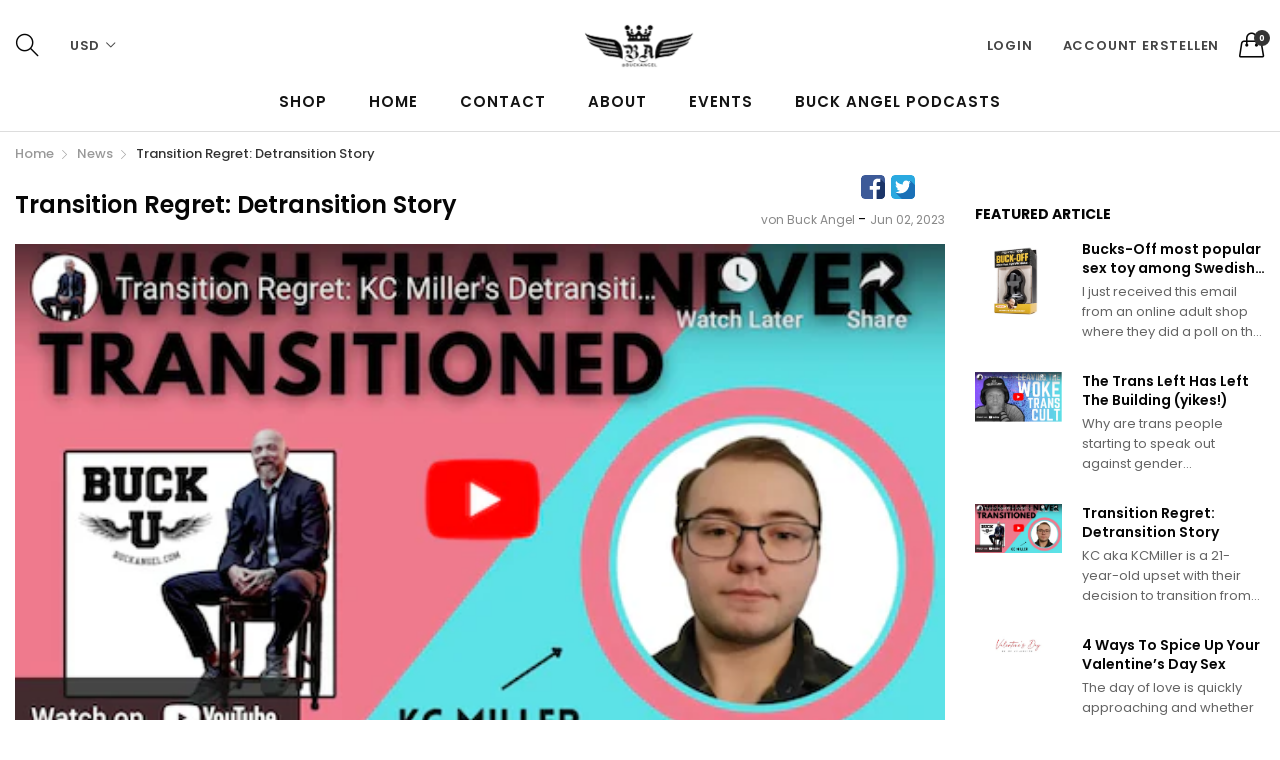

--- FILE ---
content_type: text/html; charset=utf-8
request_url: https://buckangel.com/de/blogs/news/transition-regret-detransition-story
body_size: 26179
content:
<!doctype html>
  <!--[if IE 9]> <html class="ie9 no-js" lang="de" dir=""> <![endif]-->
  <!--[if (gt IE 9)|!(IE)]><!--> <html class="no-js" lang="de" dir="ltr"> <!--<![endif]-->
  <head>
    <!-- Google Tag Manager -->
<script>(function(w,d,s,l,i){w[l]=w[l]||[];w[l].push({'gtm.start':
new Date().getTime(),event:'gtm.js'});var f=d.getElementsByTagName(s)[0],
j=d.createElement(s),dl=l!='dataLayer'?'&l='+l:'';j.async=true;j.src=
'https://www.googletagmanager.com/gtm.js?id='+i+dl;f.parentNode.insertBefore(j,f);
})(window,document,'script','dataLayer','GTM-KLPBF3N');</script>
<!-- End Google Tag Manager -->
    <script type="text/javascript">
    (function(c,l,a,r,i,t,y){
        c[a]=c[a]||function(){(c[a].q=c[a].q||[]).push(arguments)};
        t=l.createElement(r);t.async=1;t.src="https://www.clarity.ms/tag/"+i;
        y=l.getElementsByTagName(r)[0];y.parentNode.insertBefore(t,y);
    })(window, document, "clarity", "script", "6lwoz54y2m");
</script>
    <!-- Clarity tracking code for https://buckangel.com/ -->
<script>
    (function(c,l,a,r,i,t,y){
        c[a]=c[a]||function(){(c[a].q=c[a].q||[]).push(arguments)};
        t=l.createElement(r);t.async=1;t.src="https://www.clarity.ms/tag/"+i+"?ref=bwt";
        y=l.getElementsByTagName(r)[0];y.parentNode.insertBefore(t,y);
    })(window, document, "clarity", "script", "6lwoaakuim");
</script>
<!-- Added by AVADA SEO Suite -->












<meta property="og:site_name" content="https://buckangel.com">
<meta property="og:url" content="https://buckangel.com/de/blogs/news/transition-regret-detransition-story">
<meta property="og:title" content="Transition Regret: Detransition Story">
<meta property="og:type" content="article">
<meta property="og:description" content="KC aka KCMiller is a 21-year-old upset with their decision to transition from female to male, and have been questioning their decision ever since. KC transitioned at 16, which means they transitioned as a child, and now has regret and tons of mental/physical struggles. If you think you're trans, think again. Then think again. Then talk to a professional. Then think even more. Transitioning is a serious life change, and it should never be taken lightly. If you are confused and depressed because you feel you might be transgender, you need to make sure that transitioning is truly what is what is best for you, because the mental anguish you feel now will be even worse if you transition and realize you made a huge mistake. KC went through the system and took steps in the transition process, but still feels it was way too fast and didn't address everything they should have prior to starting hormones and getting top surgery. Big thanks to KC for having this difficult conversation with me! Sending you so much love, my friend! If you'd like to connect with KC, you can find their Twitter here: @KCMiller1225 Big love! - Tranpa 
Subscribe to my YouTube Channel:)

***Interested in sharing your story with Buck? Send an email to buckangelmgmt@gmail.com Follow me on socials below: https://instagram.com/buckangel 


https://twitter.com/BuckAngel "><meta property="og:image" content="http://buckangel.com/cdn/shop/articles/Screen_Shot_2023-06-02_at_3.34.03_PM_b465706c-50c6-45c0-9d96-e5bd3a9fca5c.png?v=1685745508">
<meta property="og:image:secure_url" content="https://buckangel.com/cdn/shop/articles/Screen_Shot_2023-06-02_at_3.34.03_PM_b465706c-50c6-45c0-9d96-e5bd3a9fca5c.png?v=1685745508">
<meta property="og:image:width" content="500">
<meta property="og:image:height" content="280">
<meta property="og:image:alt" content="Transition Regret: Detransition Story">
<meta name="twitter:site" content="@https://buckangel.com"><meta name="twitter:card" content="summary_large_image">
<meta name="twitter:title" content="Transition Regret: Detransition Story">
<meta name="twitter:description" content="KC aka KCMiller is a 21-year-old upset with their decision to transition from female to male, and have been questioning their decision ev...">
<meta name="twitter:image" content="http://buckangel.com/cdn/shop/articles/Screen_Shot_2023-06-02_at_3.34.03_PM_b465706c-50c6-45c0-9d96-e5bd3a9fca5c.png?v=1685745508">

<meta name="google-site-verification" content="EqKy9fk9TnhsVU1Bmkh5mZhibQySQKq-plBu-GVPep4" />



<meta name="twitter:image" content="http://buckangel.com/cdn/shop/articles/Screen_Shot_2023-06-02_at_3.34.03_PM_b465706c-50c6-45c0-9d96-e5bd3a9fca5c.png?v=1685745508">




<!-- Added by AVADA SEO Suite: Article Structured Data -->
<script type="application/ld+json">{
"@context": "https://schema.org/",
"@type": "Article",
"@id": "588464357630",
"articleBody": "KC aka KCMiller is a 21-year-old upset with their decision to transition from female to male, and have been questioning their decision ever since. KC transitioned at 16, which means they transitioned as a child, and now has regret and tons of mental\/physical struggles. If you think you\u0026#39;re trans, think again. Then think again. Then talk to a professional. Then think even more. Transitioning is a serious life change, and it should never be taken lightly. If you are confused and depressed because you feel you might be transgender, you need to make sure that transitioning is truly what is what is best for you, because the mental anguish you feel now will be even worse if you transition and realize you made a huge mistake. KC went through the system and took steps in the transition process, but still feels it was way too fast and didn\u0026#39;t address everything they should have prior to starting hormones and getting top surgery. Big thanks to KC for having this difficult conversation with me! Sending you so much love, my friend! If you\u0026#39;d like to connect with KC, you can find their Twitter here: @KCMiller1225 Big love! - Tranpa Subscribe to my YouTube Channel:)***Interested in sharing your story with Buck? Send an email to buckangelmgmt@gmail.com Follow me on socials below: https:\/\/instagram.com\/buckangel https:\/\/twitter.com\/BuckAngel ",
"mainEntityOfPage": {
  "@type": "WebPage",
  "@id": "https:\/\/buckangel.com"
},
"headline": "Transition Regret: Detransition Story",
"image": [
  "https:\/\/buckangel.com\/cdn\/shop\/articles\/Screen_Shot_2023-06-02_at_3.34.03_PM_b465706c-50c6-45c0-9d96-e5bd3a9fca5c_500x.png?v=1685745508"
],

"datePublished": "2023-06-02T15:35:37Z",
"dateCreated": "2023-06-02T15:35:37Z",
"dateModified": "2023-06-02T15:38:28Z",
"author": {
  "@type": "Person",
  "name": "Buck Angel"
},
"publisher": {
  "@type": "Organization",
  "logo": {
    "@type": "ImageObject",
    "url": "https:\/\/buckangel.com\/cdn\/shop\/files\/BA-Logo2_4_002.jpg?v=1620932240"
  },
  "name": "Buck Angel™ Entertainment"
}
}</script>
<!-- /Added by AVADA SEO Suite --><!-- Added by AVADA SEO Suite: Breadcrumb Structured Data  -->
<script type="application/ld+json">{
  "@context": "https://schema.org",
  "@type": "BreadcrumbList",
  "itemListElement": [{
    "@type": "ListItem",
    "position": 1,
    "name": "Home",
    "item": "https://buckangel.com"
  }, {
    "@type": "ListItem",
    "position": 2,
    "name": "News",
    "item": "https://buckangel.com/de/blogs/news"
  }, {
    "@type": "ListItem",
    "position": 3,
    "name": "Transition Regret: Detransition Story",
    "item": "https://buckangel.com/de/blogs/news/transition-regret-detransition-story"
  }]
}
</script>
<!-- Added by AVADA SEO Suite -->


<!-- /Added by AVADA SEO Suite --> 
<link rel="apple-touch-icon" href="https://cdn.shopify.com/s/files/1/1099/3864/files/apple-touch-icon-iphone-60x60.png?v=1620313161">
<link rel="apple-touch-icon" sizes="60x60" href="https://cdn.shopify.com/s/files/1/1099/3864/files/apple-touch-icon-ipad-76x76.png?v=1620313161">
<link rel="apple-touch-icon" sizes="114x114" href="https://cdn.shopify.com/s/files/1/1099/3864/files/apple-touch-icon-iphone-retina-120x120.png?v=1620313161">
<link rel="apple-touch-icon" sizes="144x144" href="https://cdn.shopify.com/s/files/1/1099/3864/files/apple-touch-icon-ipad-retina-152x152.png?v=1620313161">
<meta name="msvalidate.01" content="20D688DB7934CA2884A61776B1A38655" />
     <!-- Global site tag (gtag.js) - Google Analytics -->
<script async src="https://www.googletagmanager.com/gtag/js?id=G-J2387V3462"></script>
<script>
  window.dataLayer = window.dataLayer || [];
  function gtag(){dataLayer.push(arguments);}
  gtag('js', new Date());

  gtag('config', 'G-J2387V3462');
</script>
    <base href="https://buckangel.com" />
    <meta charset="utf-8">
    <meta http-equiv="X-UA-Compatible" content="IE=edge,chrome=1">
    <meta name="viewport" content="user-scalable=no,width=device-width,minimum-scale=1,initial-scale=1,maximum-scale=1">
    <meta name="theme-color" content="#7796A8">
    <link rel="canonical" href="https://buckangel.com/de/blogs/news/transition-regret-detransition-story"><link rel="shortcut icon" href="//buckangel.com/cdn/shop/files/favicon_32x32.jpg?v=1620932553" type="image/png"><title>Transition Regret: Detransition Story
&ndash; Buck Angel™ Entertainment
</title><meta name="description" content="KC aka KCMiller is a 21-year-old upset with their decision to transition from female to male, and have been questioning their decision ever since. KC transitioned at 16, which means they transitioned as a child, and now has regret and tons of mental/physical struggles. If you think you&#39;re trans, think again. Then think again. Then talk to a professional. Then think even more. Transitioning is a serious life change, and it should never be taken lightly. If you are confused and depressed because you feel you might be transgender, you need to make sure that transitioning is truly what is what is best for you, because the mental anguish you feel now will be even worse if you transition and realize you made a huge mistake. KC went through the system and took steps in the transition process, but still feels it was way too fast and didn&#39;t address everything they should have prior to starting hormones and getting top surgery. Big thanks to KC for having this difficult conversation with me! Sending you so much love, my friend! If you&#39;d like to connect with KC, you can find their Twitter here: @KCMiller1225 Big love! - Tranpa 
Subscribe to my YouTube Channel:)

***Interested in sharing your story with Buck? Send an email to buckangelmgmt@gmail.com Follow me on socials below: https://instagram.com/buckangel 


https://twitter.com/BuckAngel "><!-- /snippets/social-meta-tags.liquid --><meta property="og:site_name" content="Buck Angel™ Entertainment">
<meta property="og:url" content="https://buckangel.com/de/blogs/news/transition-regret-detransition-story">
<meta property="og:title" content="Transition Regret: Detransition Story">
<meta property="og:type" content="article">
<meta property="og:description" content="

KC aka KCMiller is a 21-year-old upset with their decision to transition from female to male, and have been questioning their decision ever since. KC transitioned at 16, which means they transitioned as a child, and now has regret and tons of mental/physical struggles. If you think you're trans, think again. Then think again. Then talk to a professional. Then think even more. Transitioning is a serious life change, and it should never be taken lightly. If you are confused and depressed because you feel you might be transgender, you need to make sure that transitioning is truly what is what is best for you, because the mental anguish you feel now will be even worse if you transition and realize you made a huge mistake. KC went through the system and took steps in the transition process, but still feels it was way too fast and didn't address everything they should have prior to starting hormones and getting top surgery. Big thanks to KC for having this difficult conversation with me! Sending you so much love, my friend! If you'd like to connect with KC, you can find their Twitter here: @KCMiller1225 Big love! - Tranpa 
Subscribe to my YouTube Channel:)

***Interested in sharing your story with Buck? Send an email to buckangelmgmt@gmail.com Follow me on socials below: https://instagram.com/buckangel 


https://twitter.com/BuckAngel 
"><meta property="og:image" content="http://buckangel.com/cdn/shop/articles/Screen_Shot_2023-06-02_at_3.34.03_PM_b465706c-50c6-45c0-9d96-e5bd3a9fca5c_1200x1200.png?v=1685745508">
<meta property="og:image:secure_url" content="https://buckangel.com/cdn/shop/articles/Screen_Shot_2023-06-02_at_3.34.03_PM_b465706c-50c6-45c0-9d96-e5bd3a9fca5c_1200x1200.png?v=1685745508">
<meta name="twitter:card" content="summary_large_image">
<meta name="twitter:title" content="Transition Regret: Detransition Story">
<meta name="twitter:description" content="

KC aka KCMiller is a 21-year-old upset with their decision to transition from female to male, and have been questioning their decision ever since. KC transitioned at 16, which means they transitioned as a child, and now has regret and tons of mental/physical struggles. If you think you're trans, think again. Then think again. Then talk to a professional. Then think even more. Transitioning is a serious life change, and it should never be taken lightly. If you are confused and depressed because you feel you might be transgender, you need to make sure that transitioning is truly what is what is best for you, because the mental anguish you feel now will be even worse if you transition and realize you made a huge mistake. KC went through the system and took steps in the transition process, but still feels it was way too fast and didn't address everything they should have prior to starting hormones and getting top surgery. Big thanks to KC for having this difficult conversation with me! Sending you so much love, my friend! If you'd like to connect with KC, you can find their Twitter here: @KCMiller1225 Big love! - Tranpa 
Subscribe to my YouTube Channel:)

***Interested in sharing your story with Buck? Send an email to buckangelmgmt@gmail.com Follow me on socials below: https://instagram.com/buckangel 


https://twitter.com/BuckAngel 
">
<link href="https://fonts.googleapis.com/css?family=Poppins:300,300i,400,400i,500,500i,600,600i,700,700i" rel="stylesheet">
<link href="https://fonts.googleapis.com/css?family=Open+Sans:400,400i,600,600i,700,700i" rel="stylesheet">
<link href="https://fonts.googleapis.com/css?family=Poppins:300,300i,400,400i,500,500i,600,600i,700,700i" rel="stylesheet" media="all and (min-width: 801px)">
<link href="https://fonts.googleapis.com/css?family=Open+Sans:400,400i,600,600i,700,700i" rel="stylesheet" media="all and (min-width: 801px)">
<link href="//buckangel.com/cdn/shop/t/17/assets/style.scss.css?v=164308672026078934231724029496" rel="stylesheet" type="text/css" media="all" data-style-link/>
  <link href="//buckangel.com/cdn/shop/t/17/assets/style-tablet.scss.css?v=24832241347137807281724029524" rel="stylesheet" type="text/css" media="all and (min-width: 551px)" data-style-link/>
  <link href="//buckangel.com/cdn/shop/t/17/assets/style-desktop.scss.css?v=114940221193424820541621529771" rel="stylesheet" type="text/css" media="all and (min-width: 1261px)" data-style-link/>
  <link href="//buckangel.com/cdn/shop/t/17/assets/section-build.scss.css?v=44937889934908983151724029496" rel="stylesheet" type="text/css" media="all" data-style-link/>
  <link href="//buckangel.com/cdn/shop/t/17/assets/page-build.scss.css?v=125524539498407355141621529771" rel="stylesheet" type="text/css" media="all" data-style-link/>
    
    <link href="//buckangel.com/cdn/shop/t/17/assets/custom.scss.css?v=105997007003712207781621529771" rel="stylesheet" type="text/css" media="all" data-style-link-rtl/>
    
    <link href="//buckangel.com/cdn/shop/t/17/assets/settings-bar.scss.css?v=67981373386576676481621529771" rel="stylesheet" type="text/css" media="all" />
    <link href="https://fonts.googleapis.com/css2?family=Amatic+SC:wght@400;700&display=swap" rel="stylesheet">
    <script src="//cdn.shopify.com/s/javascripts/currencies.js" defer="defer"></script>
    <script>
    var theme = {};
    theme.current_page = "article";
    theme.settings = {"color_primary":"#ffae00","color_primary_hover":"#5b7e05","color_primary_custom":"#67bc00","color_secondary":"#767676","color_secondary_hover":"#767676","color_success":"#3adb76","color_success_hover":"#3adb76","color_warning":"#ffae00","color_warning_hover":"#ffae00","color_alert":"#cc4b37","color_alert_hover":"#cc4b37","color_light_gray":"#e6e6e6","color_medium_gray":"#a9a9aa","color_dark_gray":"#7f7f7f","color_page_bg":"#ffffff","color_page_link":"#060606","color_page_link_hover":"#ff000b","color_page_heading":"#060606","color_page_paragraph":"#060606","color_page_icon":"#060606","color_page_border":"#dcdcdc","color_desktop_page_bg":"#ffffff","color_desktop_page_link":"#060606","color_desktop_page_link_hover":"#ff000b","color_desktop_page_heading":"#060606","color_desktop_page_paragraph":"#060606","color_desktop_page_icon":"#060606","color_header_bg":"#ffffff","color_header_color":"#060606","color_breadcrumb_desktop_bg":"#eaeaea","color_breadcrumb_desktop_color":"#060606","color_breadcrumb_desktop_hover_color":"#75a500","color_footer_bg":"#f1f2f4","color_footer_color":"#060606","font_embed":"\u003clink href=\"https:\/\/fonts.googleapis.com\/css?family=Poppins:300,300i,400,400i,500,500i,600,600i,700,700i\" rel=\"stylesheet\"\u003e\n\u003clink href=\"https:\/\/fonts.googleapis.com\/css?family=Open+Sans:400,400i,600,600i,700,700i\" rel=\"stylesheet\"\u003e","font_paragraph":"'Poppins', sans-serif;","font_title":"'Poppins', sans-serif;","font_desktop_embed":"\u003clink href=\"https:\/\/fonts.googleapis.com\/css?family=Poppins:300,300i,400,400i,500,500i,600,600i,700,700i\" rel=\"stylesheet\"\u003e\n\u003clink href=\"https:\/\/fonts.googleapis.com\/css?family=Open+Sans:400,400i,600,600i,700,700i\" rel=\"stylesheet\"\u003e","font_desktop_paragraph":"'Poppins', sans-serif;","font_desktop_title":"'Poppins', sans-serif;","general_page_direction":"ltr","share_image":"\/\/buckangel.com\/cdn\/shop\/files\/BA-Logo2_4_002.jpg?v=1620932240","general_sticky_header_menu":true,"general_button_to_top":true,"general_search_article":false,"general_ajax_cart_notification":"cart","general_compare_notification":true,"general_wishlist_notification":true,"dimension_mobile_height":35,"favicon":"\/\/buckangel.com\/cdn\/shop\/files\/favicon.jpg?v=1620932553","mailing_list_active":false,"news_title":"NEWSLETTER","news_sub":"Subscribe and get notified at first on the latest\nupdate and offers!","news_input_title":"Email Address","news_input":"test@email.com","news_actiontext":"SEND","mailchimp_form_action":"#","news_prevent":"Don’t show again","news_time":"5","mailing_bg":"\/\/buckangel.com\/cdn\/shop\/files\/BuckAngel-WebBanner_2020.jpg?v=1613553457","popup_left_enable":true,"popup_left_title":"Other customer are viewing","popup_left_collection":"pleasure-products","popup_left_limit":"50","popup_left_timeout":"8000","header_style":"1","currency_format":"money_format","supported_currencies":"USD INR GBP EUR JPY","default_currency":"USD","index_style":"1","index_bottom":true,"index_bottom1":true,"index_bottom2":true,"index_bottom3":true,"bkghome":null,"index_home10slideshow":false,"index_home12slideshow":false,"footer_style":"1","quickview_layout":"full","quickview_image_width":800,"quickview_image_height":1026,"show_earnpoints":false,"show_details":true,"detail_title":"Details","show_sku":true,"show_vendor":true,"show_type":true,"show_inventory":true,"show_description":true,"desc_title":"Description","show_customimage":true,"customimage":null,"show_share_buttons":true,"layout":"box","product_option":"Image:image | Color:color | Size:size | Dropdown:dropdown | Material:radio","product_color_mapping":"Black:#000000 | Blue:#0000ff | White:#ffffff | Green:#008000 | Red:#ff0000 | Yellow:#ffff00 | Orange:#ffa500 | Gray:#808080 | Grey:#808080 | Teal:#008080 | Brown:#A52A2A | Pink:#ffc0cb | Purple:#800080 | Deep Purple:#330033 | Indigo:#4B0082 | Light Blue:#4c4cff | Cyan:#00ffff | Light Green:#008000 | Lime:#00ff00 | Amber:#FFBF00 | Deep Orange:#ffa500 | Blue Gray:#6699cc | Camo:#78866b | Dark Grey:#A9A9A9 | Dark Navy:#02075d | Navy:#000080 | Royal Blue:#4169e1 | Leaf:#3A5F0B | Kelly:#4cbb17 | True Royal:#255FA3 | Olive:#808000 | Forest:#014421 | Lapis:#26619c | Cranberry:#950714 | Gold:#FFD700 | Green Camo:#78866b | Charcoal-Black Triblend:#404040\/0E0E0E | Solid Black Triblend:#0B0B0D | Grey Triblend:#A1A2A4\/67686D | Navy Triblend:#4F527F\/1F244E | Athletic Grey Triblend:#9E9898 | True Royal Triblend:#0A67B5\/6BC7FF | Green Triblend:#AEE5C5\/52B682 | Maroon Triblend:#A36570\/712A38 | Blue Triblend:#8AA1CA\/4169A4 | White Fleck Triblend:#CBCAD2\/ECEBF1 | Aqua Triblend:#6DC9E2 | Orange Triblend:#FFBC83\/FEAD7E | Berry Triblend:#B2184C | Red Triblend:#600919\/661019 | Slate:#708090 | Heather Mint:#3EB489 | Ocean Blue:#006994 | Ash:#b2beb5 | Heather Grey:#9aa297 | Clear:#dcf0ef","product_upsell_active":false,"product_upsell_title":"Hot Items","product_upsell_collection":"all-products","product_upsell_limit":"20","product_upsell_autoplay":true,"product_upsell_autoplay_speed":"10000","product_upsell_column":"5","product_upsell_row":1,"product_upsell_navigation":true,"product_upsell_pagination":true,"product_item_retina":true,"product_item_quick_view":true,"product_item_compare":true,"product_item_wishlist":true,"product_item_rating":true,"product_item_option":true,"coloravailable":true,"product_item_vendor":true,"product_freetext":false,"product_item_label":true,"product_item_label_sale":"-[percent]%","product_item_label_sale_color":"#ffffff","product_item_label_sale_bg":"#f0083a","product_item_label_new":"new","product_item_label_new_color":"#ffffff","product_item_label_new_bg":"#3d6deb","product_item_label_hot":"hot","product_item_label_hot_color":"#ffffff","product_item_label_hot_bg":"#73c400","cookies_active":true,"cookies_title":"This website uses cookies to ensure you get the best experience on our website.","action_text_1":"Learn more","action_text_1_link":"https:\/\/cookiesandyou.com","action_text_2":"GOT IT!","color_background":"#1c80fb","color_title":"#ffffff","social_behance_link":"","social_blogger_link":"","social_dribble_link":"","social_facebook_link":"","social_gplus_link":"","social_instagram_link":"","social_linkedin_link":"","social_pinterest_link":"","social_snapchat_link":"","social_tumblr_link":"","social_twitter_link":"","social_vimeo_link":"","social_youtube_link":"","social_custom_1_title":"","social_custom_1_link":"","social_custom_2_logo":null,"social_custom_2_title":"","social_custom_2_link":"","social_custom_3_logo":null,"social_custom_3_title":"","social_custom_3_link":"","social_custom_4_logo":null,"social_custom_4_title":"","social_custom_4_link":"","social_custom_5_logo":null,"social_custom_5_title":"","social_custom_5_link":"","share_facebook":true,"share_twitter":true,"share_pinterest":true,"checkout_header_image":null,"checkout_logo_image":"\/\/buckangel.com\/cdn\/shop\/files\/banner-Discreet-Shipping.jpg?v=1620761272","checkout_logo_position":"center","checkout_logo_size":"large","checkout_body_background_image":null,"checkout_body_background_color":"#ffffff","checkout_input_background_color_mode":"white","checkout_sidebar_background_image":null,"checkout_sidebar_background_color":"#fafafa","checkout_heading_font":"-apple-system, BlinkMacSystemFont, 'Segoe UI', Roboto, Helvetica, Arial, sans-serif, 'Apple Color Emoji', 'Segoe UI Emoji', 'Segoe UI Symbol'","checkout_body_font":"-apple-system, BlinkMacSystemFont, 'Segoe UI', Roboto, Helvetica, Arial, sans-serif, 'Apple Color Emoji', 'Segoe UI Emoji', 'Segoe UI Symbol'","checkout_accent_color":"#ed145b","checkout_button_color":"#ed145b","checkout_error_color":"#e32c2b","color_header_desktop_bg":"#ffffff","color_header_desktop_color":"#060606","color_header_desktop_border":"#e5e5e5","color_top_nav_desktop_color":"#060606","color_top_nav_desktop_bg":"#ffffff","color_top_nav_desktop_border":"#e7e7e8","color_footer_desktop_bg":"#ffffff","color_footer_desktop_color":"#060606","color_footer_desktop_title_color":"#060606","section":"left-sidebar information-custom","darkmode":false,"product_item_description":false,"product_item_description_strcut":256,"area1":"1","area2":"2","area3":"3","font_paragraph_url":"","font_title_url":"","font_desktop_paragraph_url":"","font_desktop_title_url":"","general_loading_screen":true,"general_loading_screen_logo":"","general_loading_screen_bg":"#ffffff","general_animation_loader":true,"color_desktop_page_border":"#dcdcdc","general_ajax_cart_popup":true,"show_multiple_currencies":true,"currency_heading":"","product_option_color":"Red:red | Pink:pink | Purple:purple | Deep purple:deep-purple | Indigo:indigo | Blue:blue | Light blue:light-blue | Cyan:cyan | Teal:teal | Green:green | Light green:light-green | Lime:lime | Yellow:yellow | Amber:amber | Orange:orange | Deep orange:deep-orange | Brown:brown | Gray:gray | Blue gray:blue-gray | Black:black | White:white","color_page_box_heading":"#ffffff","color_page_box_paragraph":"#ffffff","color_desktop_page_box_heading":"#ffffff","color_desktop_page_box_paragraph":"#ffffff","color_icon":"#1a1a1a","color_border":"#cccccc","color_header_mobile_bg":"#ffffff","color_header_mobile_color":"#1a1a1a","color_footer_mobile_bg":"#f1f2f4","color_footer_mobile_color":"#313233","nav_linklist":"","nav_linklist_left":"","nav_linklist_right":"","nav_sticky":true,"menu_label_1":"","menu_label_2":"","mega1_title":"","mega1_col1_linklist":"","mega1_col2_linklist":"","mega1_col3_banner":"","mega2_title":"","mega2_col1_linklist":"","mega2_col2_linklist":"","mega2_col3_linklist":"","mega2_col4_banner":"","mega3_title":"","mega3_col1_linklist":"","mega3_col2_linklist":"","mega3_col3_linklist":"","mega3_col4_linklist":"","mega3_col5_banner":"","color_text":"#3d4246","color_body_text":"#788188","color_sale_text":"#7796A8","color_borders":"#e8e9eb","color_button":"#7796A8","color_button_text":"#fff","color_small_button":"#fff","color_small_button_text":"#3d4246","color_text_field":"#fff","color_text_field_text":"#000","color_image_overlay_text":"#fff","color_image_overlay":"#3d4246","image_overlay_opacity":25,"color_body_bg":"#fff","type_header_family":"Google_Work+Sans_600_sans","type_header_base_size":"26px","type_base_family":"Google_Work+Sans_400_sans","type_base_size":"16px","type_bold_product_titles":false,"customer_layout":"customer_area"};
    theme.moneyFormat = "$ {{amount}}";
    theme.strings = {
      addToCart: "In den Einkaufswagen legen",
      soldOut: "Ausverkauft",
      unavailable: "Nicht verfügbar",
      showMore: "Mehr anzeigen",
      showLess: "Weniger anzeigen",
      addressError: "Kann die Adresse nicht finden",
      addressNoResults: "Keine Ergebnisse für diese Adresse",
      addressQueryLimit: "Sie haben die Google- API-Nutzungsgrenze überschritten. Betrachten wir zu einem \u003ca href=\"https:\/\/developers.google.com\/maps\/premium\/usage-limits\"\u003ePremium-Paket\u003c\/a\u003e zu aktualisieren.",
      authError: "Es gab ein Problem bei Google Maps Konto zu authentifizieren."
    };
    theme.currency = {
      currencyFormat: 'money_format',
      shopCurrency: 'USD',
      defaultCurrency: 'USD',
      moneyWithCurrencyFormat: "$ {{amount}} USD",
      moneyFormat: "$ {{amount}}"
    };
    document.documentElement.className = document.documentElement.className.replace('no-js', 'js');
    </script>
    <script>window.__webpack_public_path__ = "//buckangel.com/cdn/shop/t/17/assets/";</script>
    <script src="//buckangel.com/cdn/shop/t/17/assets/bundle-vendors.js?v=180899172008016515591621529710" defer="defer"></script>
    <script src="//buckangel.com/cdn/shop/t/17/assets/bundle.js?v=54647889462567470171621529712" defer="defer"></script>
    <!--[if (lte IE 9) ]><script src="//buckangel.com/cdn/shop/t/17/assets/match-media.min.js?v=22265819453975888031621529719" type="text/javascript"></script><![endif]--><!--[if (gt IE 9)|!(IE)]><!--><script src="//buckangel.com/cdn/shop/t/17/assets/lazysizes.js?v=174831369459615807681621529719" async="async"></script><!--<![endif]-->
    <!--[if lte IE 9]><script src="//buckangel.com/cdn/shop/t/17/assets/lazysizes.min.js?1120"></script><![endif]-->
    <!-- OutlinkStickyBtn CODE Start --><!-- OutlinkStickyBtn END --> <script>window.performance && window.performance.mark && window.performance.mark('shopify.content_for_header.start');</script><meta name="google-site-verification" content="oU65wCJ8s3-zmdHb-DCKfbFZO9mBx4duYPy10T1og2Q">
<meta id="shopify-digital-wallet" name="shopify-digital-wallet" content="/10993864/digital_wallets/dialog">
<meta name="shopify-checkout-api-token" content="f70a654281dbbd4f52f295bd777f097f">
<meta id="in-context-paypal-metadata" data-shop-id="10993864" data-venmo-supported="true" data-environment="production" data-locale="de_DE" data-paypal-v4="true" data-currency="USD">
<link rel="alternate" type="application/atom+xml" title="Feed" href="/de/blogs/news.atom" />
<link rel="alternate" hreflang="x-default" href="https://buckangel.com/blogs/news/transition-regret-detransition-story">
<link rel="alternate" hreflang="en" href="https://buckangel.com/blogs/news/transition-regret-detransition-story">
<link rel="alternate" hreflang="es" href="https://buckangel.com/es/blogs/news/transition-regret-detransition-story">
<link rel="alternate" hreflang="de" href="https://buckangel.com/de/blogs/news/transition-regret-detransition-story">
<link rel="alternate" hreflang="hi" href="https://buckangel.com/hi/blogs/news/transition-regret-detransition-story">
<link rel="alternate" hreflang="zh-Hans" href="https://buckangel.com/zh/blogs/news/transition-regret-detransition-story">
<link rel="alternate" hreflang="ru" href="https://buckangel.com/ru/blogs/news/transition-regret-detransition-story">
<link rel="alternate" hreflang="zh-Hans-CN" href="https://buckangel.com/zh-cn/blogs/news/transition-regret-detransition-story">
<link rel="alternate" hreflang="zh-Hans-AC" href="https://buckangel.com/zh/blogs/news/transition-regret-detransition-story">
<link rel="alternate" hreflang="zh-Hans-AD" href="https://buckangel.com/zh/blogs/news/transition-regret-detransition-story">
<link rel="alternate" hreflang="zh-Hans-AE" href="https://buckangel.com/zh/blogs/news/transition-regret-detransition-story">
<link rel="alternate" hreflang="zh-Hans-AF" href="https://buckangel.com/zh/blogs/news/transition-regret-detransition-story">
<link rel="alternate" hreflang="zh-Hans-AG" href="https://buckangel.com/zh/blogs/news/transition-regret-detransition-story">
<link rel="alternate" hreflang="zh-Hans-AI" href="https://buckangel.com/zh/blogs/news/transition-regret-detransition-story">
<link rel="alternate" hreflang="zh-Hans-AL" href="https://buckangel.com/zh/blogs/news/transition-regret-detransition-story">
<link rel="alternate" hreflang="zh-Hans-AM" href="https://buckangel.com/zh/blogs/news/transition-regret-detransition-story">
<link rel="alternate" hreflang="zh-Hans-AO" href="https://buckangel.com/zh/blogs/news/transition-regret-detransition-story">
<link rel="alternate" hreflang="zh-Hans-AR" href="https://buckangel.com/zh/blogs/news/transition-regret-detransition-story">
<link rel="alternate" hreflang="zh-Hans-AT" href="https://buckangel.com/zh/blogs/news/transition-regret-detransition-story">
<link rel="alternate" hreflang="zh-Hans-AU" href="https://buckangel.com/zh/blogs/news/transition-regret-detransition-story">
<link rel="alternate" hreflang="zh-Hans-AW" href="https://buckangel.com/zh/blogs/news/transition-regret-detransition-story">
<link rel="alternate" hreflang="zh-Hans-AX" href="https://buckangel.com/zh/blogs/news/transition-regret-detransition-story">
<link rel="alternate" hreflang="zh-Hans-AZ" href="https://buckangel.com/zh/blogs/news/transition-regret-detransition-story">
<link rel="alternate" hreflang="zh-Hans-BA" href="https://buckangel.com/zh/blogs/news/transition-regret-detransition-story">
<link rel="alternate" hreflang="zh-Hans-BB" href="https://buckangel.com/zh/blogs/news/transition-regret-detransition-story">
<link rel="alternate" hreflang="zh-Hans-BD" href="https://buckangel.com/zh/blogs/news/transition-regret-detransition-story">
<link rel="alternate" hreflang="zh-Hans-BE" href="https://buckangel.com/zh/blogs/news/transition-regret-detransition-story">
<link rel="alternate" hreflang="zh-Hans-BF" href="https://buckangel.com/zh/blogs/news/transition-regret-detransition-story">
<link rel="alternate" hreflang="zh-Hans-BG" href="https://buckangel.com/zh/blogs/news/transition-regret-detransition-story">
<link rel="alternate" hreflang="zh-Hans-BH" href="https://buckangel.com/zh/blogs/news/transition-regret-detransition-story">
<link rel="alternate" hreflang="zh-Hans-BI" href="https://buckangel.com/zh/blogs/news/transition-regret-detransition-story">
<link rel="alternate" hreflang="zh-Hans-BJ" href="https://buckangel.com/zh/blogs/news/transition-regret-detransition-story">
<link rel="alternate" hreflang="zh-Hans-BL" href="https://buckangel.com/zh/blogs/news/transition-regret-detransition-story">
<link rel="alternate" hreflang="zh-Hans-BM" href="https://buckangel.com/zh/blogs/news/transition-regret-detransition-story">
<link rel="alternate" hreflang="zh-Hans-BN" href="https://buckangel.com/zh/blogs/news/transition-regret-detransition-story">
<link rel="alternate" hreflang="zh-Hans-BO" href="https://buckangel.com/zh/blogs/news/transition-regret-detransition-story">
<link rel="alternate" hreflang="zh-Hans-BQ" href="https://buckangel.com/zh/blogs/news/transition-regret-detransition-story">
<link rel="alternate" hreflang="zh-Hans-BR" href="https://buckangel.com/zh/blogs/news/transition-regret-detransition-story">
<link rel="alternate" hreflang="zh-Hans-BS" href="https://buckangel.com/zh/blogs/news/transition-regret-detransition-story">
<link rel="alternate" hreflang="zh-Hans-BT" href="https://buckangel.com/zh/blogs/news/transition-regret-detransition-story">
<link rel="alternate" hreflang="zh-Hans-BW" href="https://buckangel.com/zh/blogs/news/transition-regret-detransition-story">
<link rel="alternate" hreflang="zh-Hans-BY" href="https://buckangel.com/zh/blogs/news/transition-regret-detransition-story">
<link rel="alternate" hreflang="zh-Hans-BZ" href="https://buckangel.com/zh/blogs/news/transition-regret-detransition-story">
<link rel="alternate" hreflang="zh-Hans-CA" href="https://buckangel.com/zh/blogs/news/transition-regret-detransition-story">
<link rel="alternate" hreflang="zh-Hans-CC" href="https://buckangel.com/zh/blogs/news/transition-regret-detransition-story">
<link rel="alternate" hreflang="zh-Hans-CD" href="https://buckangel.com/zh/blogs/news/transition-regret-detransition-story">
<link rel="alternate" hreflang="zh-Hans-CF" href="https://buckangel.com/zh/blogs/news/transition-regret-detransition-story">
<link rel="alternate" hreflang="zh-Hans-CG" href="https://buckangel.com/zh/blogs/news/transition-regret-detransition-story">
<link rel="alternate" hreflang="zh-Hans-CH" href="https://buckangel.com/zh/blogs/news/transition-regret-detransition-story">
<link rel="alternate" hreflang="zh-Hans-CI" href="https://buckangel.com/zh/blogs/news/transition-regret-detransition-story">
<link rel="alternate" hreflang="zh-Hans-CK" href="https://buckangel.com/zh/blogs/news/transition-regret-detransition-story">
<link rel="alternate" hreflang="zh-Hans-CL" href="https://buckangel.com/zh/blogs/news/transition-regret-detransition-story">
<link rel="alternate" hreflang="zh-Hans-CM" href="https://buckangel.com/zh/blogs/news/transition-regret-detransition-story">
<link rel="alternate" hreflang="zh-Hans-CO" href="https://buckangel.com/zh/blogs/news/transition-regret-detransition-story">
<link rel="alternate" hreflang="zh-Hans-CR" href="https://buckangel.com/zh/blogs/news/transition-regret-detransition-story">
<link rel="alternate" hreflang="zh-Hans-CV" href="https://buckangel.com/zh/blogs/news/transition-regret-detransition-story">
<link rel="alternate" hreflang="zh-Hans-CW" href="https://buckangel.com/zh/blogs/news/transition-regret-detransition-story">
<link rel="alternate" hreflang="zh-Hans-CX" href="https://buckangel.com/zh/blogs/news/transition-regret-detransition-story">
<link rel="alternate" hreflang="zh-Hans-CY" href="https://buckangel.com/zh/blogs/news/transition-regret-detransition-story">
<link rel="alternate" hreflang="zh-Hans-CZ" href="https://buckangel.com/zh/blogs/news/transition-regret-detransition-story">
<link rel="alternate" hreflang="zh-Hans-DE" href="https://buckangel.com/zh/blogs/news/transition-regret-detransition-story">
<link rel="alternate" hreflang="zh-Hans-DJ" href="https://buckangel.com/zh/blogs/news/transition-regret-detransition-story">
<link rel="alternate" hreflang="zh-Hans-DK" href="https://buckangel.com/zh/blogs/news/transition-regret-detransition-story">
<link rel="alternate" hreflang="zh-Hans-DM" href="https://buckangel.com/zh/blogs/news/transition-regret-detransition-story">
<link rel="alternate" hreflang="zh-Hans-DO" href="https://buckangel.com/zh/blogs/news/transition-regret-detransition-story">
<link rel="alternate" hreflang="zh-Hans-DZ" href="https://buckangel.com/zh/blogs/news/transition-regret-detransition-story">
<link rel="alternate" hreflang="zh-Hans-EC" href="https://buckangel.com/zh/blogs/news/transition-regret-detransition-story">
<link rel="alternate" hreflang="zh-Hans-EE" href="https://buckangel.com/zh/blogs/news/transition-regret-detransition-story">
<link rel="alternate" hreflang="zh-Hans-EG" href="https://buckangel.com/zh/blogs/news/transition-regret-detransition-story">
<link rel="alternate" hreflang="zh-Hans-EH" href="https://buckangel.com/zh/blogs/news/transition-regret-detransition-story">
<link rel="alternate" hreflang="zh-Hans-ER" href="https://buckangel.com/zh/blogs/news/transition-regret-detransition-story">
<link rel="alternate" hreflang="zh-Hans-ES" href="https://buckangel.com/zh/blogs/news/transition-regret-detransition-story">
<link rel="alternate" hreflang="zh-Hans-ET" href="https://buckangel.com/zh/blogs/news/transition-regret-detransition-story">
<link rel="alternate" hreflang="zh-Hans-FI" href="https://buckangel.com/zh/blogs/news/transition-regret-detransition-story">
<link rel="alternate" hreflang="zh-Hans-FJ" href="https://buckangel.com/zh/blogs/news/transition-regret-detransition-story">
<link rel="alternate" hreflang="zh-Hans-FK" href="https://buckangel.com/zh/blogs/news/transition-regret-detransition-story">
<link rel="alternate" hreflang="zh-Hans-FO" href="https://buckangel.com/zh/blogs/news/transition-regret-detransition-story">
<link rel="alternate" hreflang="zh-Hans-FR" href="https://buckangel.com/zh/blogs/news/transition-regret-detransition-story">
<link rel="alternate" hreflang="zh-Hans-GA" href="https://buckangel.com/zh/blogs/news/transition-regret-detransition-story">
<link rel="alternate" hreflang="zh-Hans-GB" href="https://buckangel.com/zh/blogs/news/transition-regret-detransition-story">
<link rel="alternate" hreflang="zh-Hans-GD" href="https://buckangel.com/zh/blogs/news/transition-regret-detransition-story">
<link rel="alternate" hreflang="zh-Hans-GE" href="https://buckangel.com/zh/blogs/news/transition-regret-detransition-story">
<link rel="alternate" hreflang="zh-Hans-GF" href="https://buckangel.com/zh/blogs/news/transition-regret-detransition-story">
<link rel="alternate" hreflang="zh-Hans-GG" href="https://buckangel.com/zh/blogs/news/transition-regret-detransition-story">
<link rel="alternate" hreflang="zh-Hans-GH" href="https://buckangel.com/zh/blogs/news/transition-regret-detransition-story">
<link rel="alternate" hreflang="zh-Hans-GI" href="https://buckangel.com/zh/blogs/news/transition-regret-detransition-story">
<link rel="alternate" hreflang="zh-Hans-GL" href="https://buckangel.com/zh/blogs/news/transition-regret-detransition-story">
<link rel="alternate" hreflang="zh-Hans-GM" href="https://buckangel.com/zh/blogs/news/transition-regret-detransition-story">
<link rel="alternate" hreflang="zh-Hans-GN" href="https://buckangel.com/zh/blogs/news/transition-regret-detransition-story">
<link rel="alternate" hreflang="zh-Hans-GP" href="https://buckangel.com/zh/blogs/news/transition-regret-detransition-story">
<link rel="alternate" hreflang="zh-Hans-GQ" href="https://buckangel.com/zh/blogs/news/transition-regret-detransition-story">
<link rel="alternate" hreflang="zh-Hans-GR" href="https://buckangel.com/zh/blogs/news/transition-regret-detransition-story">
<link rel="alternate" hreflang="zh-Hans-GS" href="https://buckangel.com/zh/blogs/news/transition-regret-detransition-story">
<link rel="alternate" hreflang="zh-Hans-GT" href="https://buckangel.com/zh/blogs/news/transition-regret-detransition-story">
<link rel="alternate" hreflang="zh-Hans-GW" href="https://buckangel.com/zh/blogs/news/transition-regret-detransition-story">
<link rel="alternate" hreflang="zh-Hans-GY" href="https://buckangel.com/zh/blogs/news/transition-regret-detransition-story">
<link rel="alternate" hreflang="zh-Hans-HK" href="https://buckangel.com/zh/blogs/news/transition-regret-detransition-story">
<link rel="alternate" hreflang="zh-Hans-HN" href="https://buckangel.com/zh/blogs/news/transition-regret-detransition-story">
<link rel="alternate" hreflang="zh-Hans-HR" href="https://buckangel.com/zh/blogs/news/transition-regret-detransition-story">
<link rel="alternate" hreflang="zh-Hans-HT" href="https://buckangel.com/zh/blogs/news/transition-regret-detransition-story">
<link rel="alternate" hreflang="zh-Hans-HU" href="https://buckangel.com/zh/blogs/news/transition-regret-detransition-story">
<link rel="alternate" hreflang="zh-Hans-ID" href="https://buckangel.com/zh/blogs/news/transition-regret-detransition-story">
<link rel="alternate" hreflang="zh-Hans-IE" href="https://buckangel.com/zh/blogs/news/transition-regret-detransition-story">
<link rel="alternate" hreflang="zh-Hans-IL" href="https://buckangel.com/zh/blogs/news/transition-regret-detransition-story">
<link rel="alternate" hreflang="zh-Hans-IM" href="https://buckangel.com/zh/blogs/news/transition-regret-detransition-story">
<link rel="alternate" hreflang="zh-Hans-IN" href="https://buckangel.com/zh/blogs/news/transition-regret-detransition-story">
<link rel="alternate" hreflang="zh-Hans-IO" href="https://buckangel.com/zh/blogs/news/transition-regret-detransition-story">
<link rel="alternate" hreflang="zh-Hans-IQ" href="https://buckangel.com/zh/blogs/news/transition-regret-detransition-story">
<link rel="alternate" hreflang="zh-Hans-IS" href="https://buckangel.com/zh/blogs/news/transition-regret-detransition-story">
<link rel="alternate" hreflang="zh-Hans-IT" href="https://buckangel.com/zh/blogs/news/transition-regret-detransition-story">
<link rel="alternate" hreflang="zh-Hans-JE" href="https://buckangel.com/zh/blogs/news/transition-regret-detransition-story">
<link rel="alternate" hreflang="zh-Hans-JM" href="https://buckangel.com/zh/blogs/news/transition-regret-detransition-story">
<link rel="alternate" hreflang="zh-Hans-JO" href="https://buckangel.com/zh/blogs/news/transition-regret-detransition-story">
<link rel="alternate" hreflang="zh-Hans-JP" href="https://buckangel.com/zh/blogs/news/transition-regret-detransition-story">
<link rel="alternate" hreflang="zh-Hans-KE" href="https://buckangel.com/zh/blogs/news/transition-regret-detransition-story">
<link rel="alternate" hreflang="zh-Hans-KG" href="https://buckangel.com/zh/blogs/news/transition-regret-detransition-story">
<link rel="alternate" hreflang="zh-Hans-KH" href="https://buckangel.com/zh/blogs/news/transition-regret-detransition-story">
<link rel="alternate" hreflang="zh-Hans-KI" href="https://buckangel.com/zh/blogs/news/transition-regret-detransition-story">
<link rel="alternate" hreflang="zh-Hans-KM" href="https://buckangel.com/zh/blogs/news/transition-regret-detransition-story">
<link rel="alternate" hreflang="zh-Hans-KN" href="https://buckangel.com/zh/blogs/news/transition-regret-detransition-story">
<link rel="alternate" hreflang="zh-Hans-KR" href="https://buckangel.com/zh/blogs/news/transition-regret-detransition-story">
<link rel="alternate" hreflang="zh-Hans-KW" href="https://buckangel.com/zh/blogs/news/transition-regret-detransition-story">
<link rel="alternate" hreflang="zh-Hans-KY" href="https://buckangel.com/zh/blogs/news/transition-regret-detransition-story">
<link rel="alternate" hreflang="zh-Hans-KZ" href="https://buckangel.com/zh/blogs/news/transition-regret-detransition-story">
<link rel="alternate" hreflang="zh-Hans-LA" href="https://buckangel.com/zh/blogs/news/transition-regret-detransition-story">
<link rel="alternate" hreflang="zh-Hans-LB" href="https://buckangel.com/zh/blogs/news/transition-regret-detransition-story">
<link rel="alternate" hreflang="zh-Hans-LC" href="https://buckangel.com/zh/blogs/news/transition-regret-detransition-story">
<link rel="alternate" hreflang="zh-Hans-LI" href="https://buckangel.com/zh/blogs/news/transition-regret-detransition-story">
<link rel="alternate" hreflang="zh-Hans-LK" href="https://buckangel.com/zh/blogs/news/transition-regret-detransition-story">
<link rel="alternate" hreflang="zh-Hans-LR" href="https://buckangel.com/zh/blogs/news/transition-regret-detransition-story">
<link rel="alternate" hreflang="zh-Hans-LS" href="https://buckangel.com/zh/blogs/news/transition-regret-detransition-story">
<link rel="alternate" hreflang="zh-Hans-LT" href="https://buckangel.com/zh/blogs/news/transition-regret-detransition-story">
<link rel="alternate" hreflang="zh-Hans-LU" href="https://buckangel.com/zh/blogs/news/transition-regret-detransition-story">
<link rel="alternate" hreflang="zh-Hans-LV" href="https://buckangel.com/zh/blogs/news/transition-regret-detransition-story">
<link rel="alternate" hreflang="zh-Hans-LY" href="https://buckangel.com/zh/blogs/news/transition-regret-detransition-story">
<link rel="alternate" hreflang="zh-Hans-MA" href="https://buckangel.com/zh/blogs/news/transition-regret-detransition-story">
<link rel="alternate" hreflang="zh-Hans-MC" href="https://buckangel.com/zh/blogs/news/transition-regret-detransition-story">
<link rel="alternate" hreflang="zh-Hans-MD" href="https://buckangel.com/zh/blogs/news/transition-regret-detransition-story">
<link rel="alternate" hreflang="zh-Hans-ME" href="https://buckangel.com/zh/blogs/news/transition-regret-detransition-story">
<link rel="alternate" hreflang="zh-Hans-MF" href="https://buckangel.com/zh/blogs/news/transition-regret-detransition-story">
<link rel="alternate" hreflang="zh-Hans-MG" href="https://buckangel.com/zh/blogs/news/transition-regret-detransition-story">
<link rel="alternate" hreflang="zh-Hans-MK" href="https://buckangel.com/zh/blogs/news/transition-regret-detransition-story">
<link rel="alternate" hreflang="zh-Hans-ML" href="https://buckangel.com/zh/blogs/news/transition-regret-detransition-story">
<link rel="alternate" hreflang="zh-Hans-MM" href="https://buckangel.com/zh/blogs/news/transition-regret-detransition-story">
<link rel="alternate" hreflang="zh-Hans-MN" href="https://buckangel.com/zh/blogs/news/transition-regret-detransition-story">
<link rel="alternate" hreflang="zh-Hans-MO" href="https://buckangel.com/zh/blogs/news/transition-regret-detransition-story">
<link rel="alternate" hreflang="zh-Hans-MQ" href="https://buckangel.com/zh/blogs/news/transition-regret-detransition-story">
<link rel="alternate" hreflang="zh-Hans-MR" href="https://buckangel.com/zh/blogs/news/transition-regret-detransition-story">
<link rel="alternate" hreflang="zh-Hans-MS" href="https://buckangel.com/zh/blogs/news/transition-regret-detransition-story">
<link rel="alternate" hreflang="zh-Hans-MT" href="https://buckangel.com/zh/blogs/news/transition-regret-detransition-story">
<link rel="alternate" hreflang="zh-Hans-MU" href="https://buckangel.com/zh/blogs/news/transition-regret-detransition-story">
<link rel="alternate" hreflang="zh-Hans-MV" href="https://buckangel.com/zh/blogs/news/transition-regret-detransition-story">
<link rel="alternate" hreflang="zh-Hans-MW" href="https://buckangel.com/zh/blogs/news/transition-regret-detransition-story">
<link rel="alternate" hreflang="zh-Hans-MX" href="https://buckangel.com/zh/blogs/news/transition-regret-detransition-story">
<link rel="alternate" hreflang="zh-Hans-MY" href="https://buckangel.com/zh/blogs/news/transition-regret-detransition-story">
<link rel="alternate" hreflang="zh-Hans-MZ" href="https://buckangel.com/zh/blogs/news/transition-regret-detransition-story">
<link rel="alternate" hreflang="zh-Hans-NA" href="https://buckangel.com/zh/blogs/news/transition-regret-detransition-story">
<link rel="alternate" hreflang="zh-Hans-NC" href="https://buckangel.com/zh/blogs/news/transition-regret-detransition-story">
<link rel="alternate" hreflang="zh-Hans-NE" href="https://buckangel.com/zh/blogs/news/transition-regret-detransition-story">
<link rel="alternate" hreflang="zh-Hans-NF" href="https://buckangel.com/zh/blogs/news/transition-regret-detransition-story">
<link rel="alternate" hreflang="zh-Hans-NG" href="https://buckangel.com/zh/blogs/news/transition-regret-detransition-story">
<link rel="alternate" hreflang="zh-Hans-NI" href="https://buckangel.com/zh/blogs/news/transition-regret-detransition-story">
<link rel="alternate" hreflang="zh-Hans-NL" href="https://buckangel.com/zh/blogs/news/transition-regret-detransition-story">
<link rel="alternate" hreflang="zh-Hans-NO" href="https://buckangel.com/zh/blogs/news/transition-regret-detransition-story">
<link rel="alternate" hreflang="zh-Hans-NP" href="https://buckangel.com/zh/blogs/news/transition-regret-detransition-story">
<link rel="alternate" hreflang="zh-Hans-NR" href="https://buckangel.com/zh/blogs/news/transition-regret-detransition-story">
<link rel="alternate" hreflang="zh-Hans-NU" href="https://buckangel.com/zh/blogs/news/transition-regret-detransition-story">
<link rel="alternate" hreflang="zh-Hans-NZ" href="https://buckangel.com/zh/blogs/news/transition-regret-detransition-story">
<link rel="alternate" hreflang="zh-Hans-OM" href="https://buckangel.com/zh/blogs/news/transition-regret-detransition-story">
<link rel="alternate" hreflang="zh-Hans-PA" href="https://buckangel.com/zh/blogs/news/transition-regret-detransition-story">
<link rel="alternate" hreflang="zh-Hans-PE" href="https://buckangel.com/zh/blogs/news/transition-regret-detransition-story">
<link rel="alternate" hreflang="zh-Hans-PF" href="https://buckangel.com/zh/blogs/news/transition-regret-detransition-story">
<link rel="alternate" hreflang="zh-Hans-PG" href="https://buckangel.com/zh/blogs/news/transition-regret-detransition-story">
<link rel="alternate" hreflang="zh-Hans-PH" href="https://buckangel.com/zh/blogs/news/transition-regret-detransition-story">
<link rel="alternate" hreflang="zh-Hans-PK" href="https://buckangel.com/zh/blogs/news/transition-regret-detransition-story">
<link rel="alternate" hreflang="zh-Hans-PL" href="https://buckangel.com/zh/blogs/news/transition-regret-detransition-story">
<link rel="alternate" hreflang="zh-Hans-PM" href="https://buckangel.com/zh/blogs/news/transition-regret-detransition-story">
<link rel="alternate" hreflang="zh-Hans-PN" href="https://buckangel.com/zh/blogs/news/transition-regret-detransition-story">
<link rel="alternate" hreflang="zh-Hans-PS" href="https://buckangel.com/zh/blogs/news/transition-regret-detransition-story">
<link rel="alternate" hreflang="zh-Hans-PT" href="https://buckangel.com/zh/blogs/news/transition-regret-detransition-story">
<link rel="alternate" hreflang="zh-Hans-PY" href="https://buckangel.com/zh/blogs/news/transition-regret-detransition-story">
<link rel="alternate" hreflang="zh-Hans-QA" href="https://buckangel.com/zh/blogs/news/transition-regret-detransition-story">
<link rel="alternate" hreflang="zh-Hans-RE" href="https://buckangel.com/zh/blogs/news/transition-regret-detransition-story">
<link rel="alternate" hreflang="zh-Hans-RO" href="https://buckangel.com/zh/blogs/news/transition-regret-detransition-story">
<link rel="alternate" hreflang="zh-Hans-RS" href="https://buckangel.com/zh/blogs/news/transition-regret-detransition-story">
<link rel="alternate" hreflang="zh-Hans-RU" href="https://buckangel.com/zh/blogs/news/transition-regret-detransition-story">
<link rel="alternate" hreflang="zh-Hans-RW" href="https://buckangel.com/zh/blogs/news/transition-regret-detransition-story">
<link rel="alternate" hreflang="zh-Hans-SA" href="https://buckangel.com/zh/blogs/news/transition-regret-detransition-story">
<link rel="alternate" hreflang="zh-Hans-SB" href="https://buckangel.com/zh/blogs/news/transition-regret-detransition-story">
<link rel="alternate" hreflang="zh-Hans-SC" href="https://buckangel.com/zh/blogs/news/transition-regret-detransition-story">
<link rel="alternate" hreflang="zh-Hans-SD" href="https://buckangel.com/zh/blogs/news/transition-regret-detransition-story">
<link rel="alternate" hreflang="zh-Hans-SE" href="https://buckangel.com/zh/blogs/news/transition-regret-detransition-story">
<link rel="alternate" hreflang="zh-Hans-SG" href="https://buckangel.com/zh/blogs/news/transition-regret-detransition-story">
<link rel="alternate" hreflang="zh-Hans-SH" href="https://buckangel.com/zh/blogs/news/transition-regret-detransition-story">
<link rel="alternate" hreflang="zh-Hans-SI" href="https://buckangel.com/zh/blogs/news/transition-regret-detransition-story">
<link rel="alternate" hreflang="zh-Hans-SJ" href="https://buckangel.com/zh/blogs/news/transition-regret-detransition-story">
<link rel="alternate" hreflang="zh-Hans-SK" href="https://buckangel.com/zh/blogs/news/transition-regret-detransition-story">
<link rel="alternate" hreflang="zh-Hans-SL" href="https://buckangel.com/zh/blogs/news/transition-regret-detransition-story">
<link rel="alternate" hreflang="zh-Hans-SM" href="https://buckangel.com/zh/blogs/news/transition-regret-detransition-story">
<link rel="alternate" hreflang="zh-Hans-SN" href="https://buckangel.com/zh/blogs/news/transition-regret-detransition-story">
<link rel="alternate" hreflang="zh-Hans-SO" href="https://buckangel.com/zh/blogs/news/transition-regret-detransition-story">
<link rel="alternate" hreflang="zh-Hans-SR" href="https://buckangel.com/zh/blogs/news/transition-regret-detransition-story">
<link rel="alternate" hreflang="zh-Hans-SS" href="https://buckangel.com/zh/blogs/news/transition-regret-detransition-story">
<link rel="alternate" hreflang="zh-Hans-ST" href="https://buckangel.com/zh/blogs/news/transition-regret-detransition-story">
<link rel="alternate" hreflang="zh-Hans-SV" href="https://buckangel.com/zh/blogs/news/transition-regret-detransition-story">
<link rel="alternate" hreflang="zh-Hans-SX" href="https://buckangel.com/zh/blogs/news/transition-regret-detransition-story">
<link rel="alternate" hreflang="zh-Hans-SZ" href="https://buckangel.com/zh/blogs/news/transition-regret-detransition-story">
<link rel="alternate" hreflang="zh-Hans-TA" href="https://buckangel.com/zh/blogs/news/transition-regret-detransition-story">
<link rel="alternate" hreflang="zh-Hans-TC" href="https://buckangel.com/zh/blogs/news/transition-regret-detransition-story">
<link rel="alternate" hreflang="zh-Hans-TD" href="https://buckangel.com/zh/blogs/news/transition-regret-detransition-story">
<link rel="alternate" hreflang="zh-Hans-TF" href="https://buckangel.com/zh/blogs/news/transition-regret-detransition-story">
<link rel="alternate" hreflang="zh-Hans-TG" href="https://buckangel.com/zh/blogs/news/transition-regret-detransition-story">
<link rel="alternate" hreflang="zh-Hans-TH" href="https://buckangel.com/zh/blogs/news/transition-regret-detransition-story">
<link rel="alternate" hreflang="zh-Hans-TJ" href="https://buckangel.com/zh/blogs/news/transition-regret-detransition-story">
<link rel="alternate" hreflang="zh-Hans-TK" href="https://buckangel.com/zh/blogs/news/transition-regret-detransition-story">
<link rel="alternate" hreflang="zh-Hans-TL" href="https://buckangel.com/zh/blogs/news/transition-regret-detransition-story">
<link rel="alternate" hreflang="zh-Hans-TM" href="https://buckangel.com/zh/blogs/news/transition-regret-detransition-story">
<link rel="alternate" hreflang="zh-Hans-TN" href="https://buckangel.com/zh/blogs/news/transition-regret-detransition-story">
<link rel="alternate" hreflang="zh-Hans-TO" href="https://buckangel.com/zh/blogs/news/transition-regret-detransition-story">
<link rel="alternate" hreflang="zh-Hans-TR" href="https://buckangel.com/zh/blogs/news/transition-regret-detransition-story">
<link rel="alternate" hreflang="zh-Hans-TT" href="https://buckangel.com/zh/blogs/news/transition-regret-detransition-story">
<link rel="alternate" hreflang="zh-Hans-TV" href="https://buckangel.com/zh/blogs/news/transition-regret-detransition-story">
<link rel="alternate" hreflang="zh-Hans-TW" href="https://buckangel.com/zh/blogs/news/transition-regret-detransition-story">
<link rel="alternate" hreflang="zh-Hans-TZ" href="https://buckangel.com/zh/blogs/news/transition-regret-detransition-story">
<link rel="alternate" hreflang="zh-Hans-UA" href="https://buckangel.com/zh/blogs/news/transition-regret-detransition-story">
<link rel="alternate" hreflang="zh-Hans-UG" href="https://buckangel.com/zh/blogs/news/transition-regret-detransition-story">
<link rel="alternate" hreflang="zh-Hans-UM" href="https://buckangel.com/zh/blogs/news/transition-regret-detransition-story">
<link rel="alternate" hreflang="zh-Hans-US" href="https://buckangel.com/zh/blogs/news/transition-regret-detransition-story">
<link rel="alternate" hreflang="zh-Hans-UY" href="https://buckangel.com/zh/blogs/news/transition-regret-detransition-story">
<link rel="alternate" hreflang="zh-Hans-UZ" href="https://buckangel.com/zh/blogs/news/transition-regret-detransition-story">
<link rel="alternate" hreflang="zh-Hans-VA" href="https://buckangel.com/zh/blogs/news/transition-regret-detransition-story">
<link rel="alternate" hreflang="zh-Hans-VC" href="https://buckangel.com/zh/blogs/news/transition-regret-detransition-story">
<link rel="alternate" hreflang="zh-Hans-VE" href="https://buckangel.com/zh/blogs/news/transition-regret-detransition-story">
<link rel="alternate" hreflang="zh-Hans-VG" href="https://buckangel.com/zh/blogs/news/transition-regret-detransition-story">
<link rel="alternate" hreflang="zh-Hans-VN" href="https://buckangel.com/zh/blogs/news/transition-regret-detransition-story">
<link rel="alternate" hreflang="zh-Hans-VU" href="https://buckangel.com/zh/blogs/news/transition-regret-detransition-story">
<link rel="alternate" hreflang="zh-Hans-WF" href="https://buckangel.com/zh/blogs/news/transition-regret-detransition-story">
<link rel="alternate" hreflang="zh-Hans-WS" href="https://buckangel.com/zh/blogs/news/transition-regret-detransition-story">
<link rel="alternate" hreflang="zh-Hans-XK" href="https://buckangel.com/zh/blogs/news/transition-regret-detransition-story">
<link rel="alternate" hreflang="zh-Hans-YE" href="https://buckangel.com/zh/blogs/news/transition-regret-detransition-story">
<link rel="alternate" hreflang="zh-Hans-YT" href="https://buckangel.com/zh/blogs/news/transition-regret-detransition-story">
<link rel="alternate" hreflang="zh-Hans-ZA" href="https://buckangel.com/zh/blogs/news/transition-regret-detransition-story">
<link rel="alternate" hreflang="zh-Hans-ZM" href="https://buckangel.com/zh/blogs/news/transition-regret-detransition-story">
<link rel="alternate" hreflang="zh-Hans-ZW" href="https://buckangel.com/zh/blogs/news/transition-regret-detransition-story">
<script async="async" src="/checkouts/internal/preloads.js?locale=de-US"></script>
<script id="shopify-features" type="application/json">{"accessToken":"f70a654281dbbd4f52f295bd777f097f","betas":["rich-media-storefront-analytics"],"domain":"buckangel.com","predictiveSearch":true,"shopId":10993864,"locale":"de"}</script>
<script>var Shopify = Shopify || {};
Shopify.shop = "buckangel.myshopify.com";
Shopify.locale = "de";
Shopify.currency = {"active":"USD","rate":"1.0"};
Shopify.country = "US";
Shopify.theme = {"name":"Copy of New Site Allinone 5-20-21","id":123220885672,"schema_name":"Kala AllinOne","schema_version":"6.1","theme_store_id":null,"role":"main"};
Shopify.theme.handle = "null";
Shopify.theme.style = {"id":null,"handle":null};
Shopify.cdnHost = "buckangel.com/cdn";
Shopify.routes = Shopify.routes || {};
Shopify.routes.root = "/de/";</script>
<script type="module">!function(o){(o.Shopify=o.Shopify||{}).modules=!0}(window);</script>
<script>!function(o){function n(){var o=[];function n(){o.push(Array.prototype.slice.apply(arguments))}return n.q=o,n}var t=o.Shopify=o.Shopify||{};t.loadFeatures=n(),t.autoloadFeatures=n()}(window);</script>
<script id="shop-js-analytics" type="application/json">{"pageType":"article"}</script>
<script defer="defer" async type="module" src="//buckangel.com/cdn/shopifycloud/shop-js/modules/v2/client.init-shop-cart-sync_HUjMWWU5.de.esm.js"></script>
<script defer="defer" async type="module" src="//buckangel.com/cdn/shopifycloud/shop-js/modules/v2/chunk.common_QpfDqRK1.esm.js"></script>
<script type="module">
  await import("//buckangel.com/cdn/shopifycloud/shop-js/modules/v2/client.init-shop-cart-sync_HUjMWWU5.de.esm.js");
await import("//buckangel.com/cdn/shopifycloud/shop-js/modules/v2/chunk.common_QpfDqRK1.esm.js");

  window.Shopify.SignInWithShop?.initShopCartSync?.({"fedCMEnabled":true,"windoidEnabled":true});

</script>
<script>(function() {
  var isLoaded = false;
  function asyncLoad() {
    if (isLoaded) return;
    isLoaded = true;
    var urls = ["https:\/\/cdn.shopify.com\/s\/files\/1\/0184\/4255\/1360\/files\/pinit.min.js?v=1614655373\u0026shop=buckangel.myshopify.com","https:\/\/sdks.automizely.com\/conversions\/v1\/conversions.js?app_connection_id=8df6eb5404014f189cfb2489e0d596c4\u0026mapped_org_id=1ce5ad7e0e04a8440d1d79956e47f07c_v1\u0026shop=buckangel.myshopify.com","https:\/\/shy.elfsight.com\/p\/platform.js?shop=buckangel.myshopify.com","https:\/\/seo.apps.avada.io\/avada-seo-installed.js?shop=buckangel.myshopify.com","\/\/cdn.shopify.com\/proxy\/8d9064aeecd448157eecb1133482dda0f8fc83187f6e40b69ead760c70545a07\/static.cdn.printful.com\/static\/js\/external\/shopify-product-customizer.js?v=0.28\u0026shop=buckangel.myshopify.com\u0026sp-cache-control=cHVibGljLCBtYXgtYWdlPTkwMA"];
    for (var i = 0; i < urls.length; i++) {
      var s = document.createElement('script');
      s.type = 'text/javascript';
      s.async = true;
      s.src = urls[i];
      var x = document.getElementsByTagName('script')[0];
      x.parentNode.insertBefore(s, x);
    }
  };
  if(window.attachEvent) {
    window.attachEvent('onload', asyncLoad);
  } else {
    window.addEventListener('load', asyncLoad, false);
  }
})();</script>
<script id="__st">var __st={"a":10993864,"offset":-28800,"reqid":"3e92198b-5a52-41cb-8623-c9e94bdc82bc-1768726771","pageurl":"buckangel.com\/de\/blogs\/news\/transition-regret-detransition-story","s":"articles-588464357630","u":"d9557c1b39f0","p":"article","rtyp":"article","rid":588464357630};</script>
<script>window.ShopifyPaypalV4VisibilityTracking = true;</script>
<script id="captcha-bootstrap">!function(){'use strict';const t='contact',e='account',n='new_comment',o=[[t,t],['blogs',n],['comments',n],[t,'customer']],c=[[e,'customer_login'],[e,'guest_login'],[e,'recover_customer_password'],[e,'create_customer']],r=t=>t.map((([t,e])=>`form[action*='/${t}']:not([data-nocaptcha='true']) input[name='form_type'][value='${e}']`)).join(','),a=t=>()=>t?[...document.querySelectorAll(t)].map((t=>t.form)):[];function s(){const t=[...o],e=r(t);return a(e)}const i='password',u='form_key',d=['recaptcha-v3-token','g-recaptcha-response','h-captcha-response',i],f=()=>{try{return window.sessionStorage}catch{return}},m='__shopify_v',_=t=>t.elements[u];function p(t,e,n=!1){try{const o=window.sessionStorage,c=JSON.parse(o.getItem(e)),{data:r}=function(t){const{data:e,action:n}=t;return t[m]||n?{data:e,action:n}:{data:t,action:n}}(c);for(const[e,n]of Object.entries(r))t.elements[e]&&(t.elements[e].value=n);n&&o.removeItem(e)}catch(o){console.error('form repopulation failed',{error:o})}}const l='form_type',E='cptcha';function T(t){t.dataset[E]=!0}const w=window,h=w.document,L='Shopify',v='ce_forms',y='captcha';let A=!1;((t,e)=>{const n=(g='f06e6c50-85a8-45c8-87d0-21a2b65856fe',I='https://cdn.shopify.com/shopifycloud/storefront-forms-hcaptcha/ce_storefront_forms_captcha_hcaptcha.v1.5.2.iife.js',D={infoText:'Durch hCaptcha geschützt',privacyText:'Datenschutz',termsText:'Allgemeine Geschäftsbedingungen'},(t,e,n)=>{const o=w[L][v],c=o.bindForm;if(c)return c(t,g,e,D).then(n);var r;o.q.push([[t,g,e,D],n]),r=I,A||(h.body.append(Object.assign(h.createElement('script'),{id:'captcha-provider',async:!0,src:r})),A=!0)});var g,I,D;w[L]=w[L]||{},w[L][v]=w[L][v]||{},w[L][v].q=[],w[L][y]=w[L][y]||{},w[L][y].protect=function(t,e){n(t,void 0,e),T(t)},Object.freeze(w[L][y]),function(t,e,n,w,h,L){const[v,y,A,g]=function(t,e,n){const i=e?o:[],u=t?c:[],d=[...i,...u],f=r(d),m=r(i),_=r(d.filter((([t,e])=>n.includes(e))));return[a(f),a(m),a(_),s()]}(w,h,L),I=t=>{const e=t.target;return e instanceof HTMLFormElement?e:e&&e.form},D=t=>v().includes(t);t.addEventListener('submit',(t=>{const e=I(t);if(!e)return;const n=D(e)&&!e.dataset.hcaptchaBound&&!e.dataset.recaptchaBound,o=_(e),c=g().includes(e)&&(!o||!o.value);(n||c)&&t.preventDefault(),c&&!n&&(function(t){try{if(!f())return;!function(t){const e=f();if(!e)return;const n=_(t);if(!n)return;const o=n.value;o&&e.removeItem(o)}(t);const e=Array.from(Array(32),(()=>Math.random().toString(36)[2])).join('');!function(t,e){_(t)||t.append(Object.assign(document.createElement('input'),{type:'hidden',name:u})),t.elements[u].value=e}(t,e),function(t,e){const n=f();if(!n)return;const o=[...t.querySelectorAll(`input[type='${i}']`)].map((({name:t})=>t)),c=[...d,...o],r={};for(const[a,s]of new FormData(t).entries())c.includes(a)||(r[a]=s);n.setItem(e,JSON.stringify({[m]:1,action:t.action,data:r}))}(t,e)}catch(e){console.error('failed to persist form',e)}}(e),e.submit())}));const S=(t,e)=>{t&&!t.dataset[E]&&(n(t,e.some((e=>e===t))),T(t))};for(const o of['focusin','change'])t.addEventListener(o,(t=>{const e=I(t);D(e)&&S(e,y())}));const B=e.get('form_key'),M=e.get(l),P=B&&M;t.addEventListener('DOMContentLoaded',(()=>{const t=y();if(P)for(const e of t)e.elements[l].value===M&&p(e,B);[...new Set([...A(),...v().filter((t=>'true'===t.dataset.shopifyCaptcha))])].forEach((e=>S(e,t)))}))}(h,new URLSearchParams(w.location.search),n,t,e,['guest_login'])})(!0,!0)}();</script>
<script integrity="sha256-4kQ18oKyAcykRKYeNunJcIwy7WH5gtpwJnB7kiuLZ1E=" data-source-attribution="shopify.loadfeatures" defer="defer" src="//buckangel.com/cdn/shopifycloud/storefront/assets/storefront/load_feature-a0a9edcb.js" crossorigin="anonymous"></script>
<script data-source-attribution="shopify.dynamic_checkout.dynamic.init">var Shopify=Shopify||{};Shopify.PaymentButton=Shopify.PaymentButton||{isStorefrontPortableWallets:!0,init:function(){window.Shopify.PaymentButton.init=function(){};var t=document.createElement("script");t.src="https://buckangel.com/cdn/shopifycloud/portable-wallets/latest/portable-wallets.de.js",t.type="module",document.head.appendChild(t)}};
</script>
<script data-source-attribution="shopify.dynamic_checkout.buyer_consent">
  function portableWalletsHideBuyerConsent(e){var t=document.getElementById("shopify-buyer-consent"),n=document.getElementById("shopify-subscription-policy-button");t&&n&&(t.classList.add("hidden"),t.setAttribute("aria-hidden","true"),n.removeEventListener("click",e))}function portableWalletsShowBuyerConsent(e){var t=document.getElementById("shopify-buyer-consent"),n=document.getElementById("shopify-subscription-policy-button");t&&n&&(t.classList.remove("hidden"),t.removeAttribute("aria-hidden"),n.addEventListener("click",e))}window.Shopify?.PaymentButton&&(window.Shopify.PaymentButton.hideBuyerConsent=portableWalletsHideBuyerConsent,window.Shopify.PaymentButton.showBuyerConsent=portableWalletsShowBuyerConsent);
</script>
<script data-source-attribution="shopify.dynamic_checkout.cart.bootstrap">document.addEventListener("DOMContentLoaded",(function(){function t(){return document.querySelector("shopify-accelerated-checkout-cart, shopify-accelerated-checkout")}if(t())Shopify.PaymentButton.init();else{new MutationObserver((function(e,n){t()&&(Shopify.PaymentButton.init(),n.disconnect())})).observe(document.body,{childList:!0,subtree:!0})}}));
</script>
<link id="shopify-accelerated-checkout-styles" rel="stylesheet" media="screen" href="https://buckangel.com/cdn/shopifycloud/portable-wallets/latest/accelerated-checkout-backwards-compat.css" crossorigin="anonymous">
<style id="shopify-accelerated-checkout-cart">
        #shopify-buyer-consent {
  margin-top: 1em;
  display: inline-block;
  width: 100%;
}

#shopify-buyer-consent.hidden {
  display: none;
}

#shopify-subscription-policy-button {
  background: none;
  border: none;
  padding: 0;
  text-decoration: underline;
  font-size: inherit;
  cursor: pointer;
}

#shopify-subscription-policy-button::before {
  box-shadow: none;
}

      </style>

<script>window.performance && window.performance.mark && window.performance.mark('shopify.content_for_header.end');</script>
  <script>var scaaffCheck = false;</script>
<script src="//buckangel.com/cdn/shop/t/17/assets/sca_affiliate.js?v=179284903673803079891621529723" type="text/javascript"></script>
















































<link href="https://monorail-edge.shopifysvc.com" rel="dns-prefetch">
<script>(function(){if ("sendBeacon" in navigator && "performance" in window) {try {var session_token_from_headers = performance.getEntriesByType('navigation')[0].serverTiming.find(x => x.name == '_s').description;} catch {var session_token_from_headers = undefined;}var session_cookie_matches = document.cookie.match(/_shopify_s=([^;]*)/);var session_token_from_cookie = session_cookie_matches && session_cookie_matches.length === 2 ? session_cookie_matches[1] : "";var session_token = session_token_from_headers || session_token_from_cookie || "";function handle_abandonment_event(e) {var entries = performance.getEntries().filter(function(entry) {return /monorail-edge.shopifysvc.com/.test(entry.name);});if (!window.abandonment_tracked && entries.length === 0) {window.abandonment_tracked = true;var currentMs = Date.now();var navigation_start = performance.timing.navigationStart;var payload = {shop_id: 10993864,url: window.location.href,navigation_start,duration: currentMs - navigation_start,session_token,page_type: "article"};window.navigator.sendBeacon("https://monorail-edge.shopifysvc.com/v1/produce", JSON.stringify({schema_id: "online_store_buyer_site_abandonment/1.1",payload: payload,metadata: {event_created_at_ms: currentMs,event_sent_at_ms: currentMs}}));}}window.addEventListener('pagehide', handle_abandonment_event);}}());</script>
<script id="web-pixels-manager-setup">(function e(e,d,r,n,o){if(void 0===o&&(o={}),!Boolean(null===(a=null===(i=window.Shopify)||void 0===i?void 0:i.analytics)||void 0===a?void 0:a.replayQueue)){var i,a;window.Shopify=window.Shopify||{};var t=window.Shopify;t.analytics=t.analytics||{};var s=t.analytics;s.replayQueue=[],s.publish=function(e,d,r){return s.replayQueue.push([e,d,r]),!0};try{self.performance.mark("wpm:start")}catch(e){}var l=function(){var e={modern:/Edge?\/(1{2}[4-9]|1[2-9]\d|[2-9]\d{2}|\d{4,})\.\d+(\.\d+|)|Firefox\/(1{2}[4-9]|1[2-9]\d|[2-9]\d{2}|\d{4,})\.\d+(\.\d+|)|Chrom(ium|e)\/(9{2}|\d{3,})\.\d+(\.\d+|)|(Maci|X1{2}).+ Version\/(15\.\d+|(1[6-9]|[2-9]\d|\d{3,})\.\d+)([,.]\d+|)( \(\w+\)|)( Mobile\/\w+|) Safari\/|Chrome.+OPR\/(9{2}|\d{3,})\.\d+\.\d+|(CPU[ +]OS|iPhone[ +]OS|CPU[ +]iPhone|CPU IPhone OS|CPU iPad OS)[ +]+(15[._]\d+|(1[6-9]|[2-9]\d|\d{3,})[._]\d+)([._]\d+|)|Android:?[ /-](13[3-9]|1[4-9]\d|[2-9]\d{2}|\d{4,})(\.\d+|)(\.\d+|)|Android.+Firefox\/(13[5-9]|1[4-9]\d|[2-9]\d{2}|\d{4,})\.\d+(\.\d+|)|Android.+Chrom(ium|e)\/(13[3-9]|1[4-9]\d|[2-9]\d{2}|\d{4,})\.\d+(\.\d+|)|SamsungBrowser\/([2-9]\d|\d{3,})\.\d+/,legacy:/Edge?\/(1[6-9]|[2-9]\d|\d{3,})\.\d+(\.\d+|)|Firefox\/(5[4-9]|[6-9]\d|\d{3,})\.\d+(\.\d+|)|Chrom(ium|e)\/(5[1-9]|[6-9]\d|\d{3,})\.\d+(\.\d+|)([\d.]+$|.*Safari\/(?![\d.]+ Edge\/[\d.]+$))|(Maci|X1{2}).+ Version\/(10\.\d+|(1[1-9]|[2-9]\d|\d{3,})\.\d+)([,.]\d+|)( \(\w+\)|)( Mobile\/\w+|) Safari\/|Chrome.+OPR\/(3[89]|[4-9]\d|\d{3,})\.\d+\.\d+|(CPU[ +]OS|iPhone[ +]OS|CPU[ +]iPhone|CPU IPhone OS|CPU iPad OS)[ +]+(10[._]\d+|(1[1-9]|[2-9]\d|\d{3,})[._]\d+)([._]\d+|)|Android:?[ /-](13[3-9]|1[4-9]\d|[2-9]\d{2}|\d{4,})(\.\d+|)(\.\d+|)|Mobile Safari.+OPR\/([89]\d|\d{3,})\.\d+\.\d+|Android.+Firefox\/(13[5-9]|1[4-9]\d|[2-9]\d{2}|\d{4,})\.\d+(\.\d+|)|Android.+Chrom(ium|e)\/(13[3-9]|1[4-9]\d|[2-9]\d{2}|\d{4,})\.\d+(\.\d+|)|Android.+(UC? ?Browser|UCWEB|U3)[ /]?(15\.([5-9]|\d{2,})|(1[6-9]|[2-9]\d|\d{3,})\.\d+)\.\d+|SamsungBrowser\/(5\.\d+|([6-9]|\d{2,})\.\d+)|Android.+MQ{2}Browser\/(14(\.(9|\d{2,})|)|(1[5-9]|[2-9]\d|\d{3,})(\.\d+|))(\.\d+|)|K[Aa][Ii]OS\/(3\.\d+|([4-9]|\d{2,})\.\d+)(\.\d+|)/},d=e.modern,r=e.legacy,n=navigator.userAgent;return n.match(d)?"modern":n.match(r)?"legacy":"unknown"}(),u="modern"===l?"modern":"legacy",c=(null!=n?n:{modern:"",legacy:""})[u],f=function(e){return[e.baseUrl,"/wpm","/b",e.hashVersion,"modern"===e.buildTarget?"m":"l",".js"].join("")}({baseUrl:d,hashVersion:r,buildTarget:u}),m=function(e){var d=e.version,r=e.bundleTarget,n=e.surface,o=e.pageUrl,i=e.monorailEndpoint;return{emit:function(e){var a=e.status,t=e.errorMsg,s=(new Date).getTime(),l=JSON.stringify({metadata:{event_sent_at_ms:s},events:[{schema_id:"web_pixels_manager_load/3.1",payload:{version:d,bundle_target:r,page_url:o,status:a,surface:n,error_msg:t},metadata:{event_created_at_ms:s}}]});if(!i)return console&&console.warn&&console.warn("[Web Pixels Manager] No Monorail endpoint provided, skipping logging."),!1;try{return self.navigator.sendBeacon.bind(self.navigator)(i,l)}catch(e){}var u=new XMLHttpRequest;try{return u.open("POST",i,!0),u.setRequestHeader("Content-Type","text/plain"),u.send(l),!0}catch(e){return console&&console.warn&&console.warn("[Web Pixels Manager] Got an unhandled error while logging to Monorail."),!1}}}}({version:r,bundleTarget:l,surface:e.surface,pageUrl:self.location.href,monorailEndpoint:e.monorailEndpoint});try{o.browserTarget=l,function(e){var d=e.src,r=e.async,n=void 0===r||r,o=e.onload,i=e.onerror,a=e.sri,t=e.scriptDataAttributes,s=void 0===t?{}:t,l=document.createElement("script"),u=document.querySelector("head"),c=document.querySelector("body");if(l.async=n,l.src=d,a&&(l.integrity=a,l.crossOrigin="anonymous"),s)for(var f in s)if(Object.prototype.hasOwnProperty.call(s,f))try{l.dataset[f]=s[f]}catch(e){}if(o&&l.addEventListener("load",o),i&&l.addEventListener("error",i),u)u.appendChild(l);else{if(!c)throw new Error("Did not find a head or body element to append the script");c.appendChild(l)}}({src:f,async:!0,onload:function(){if(!function(){var e,d;return Boolean(null===(d=null===(e=window.Shopify)||void 0===e?void 0:e.analytics)||void 0===d?void 0:d.initialized)}()){var d=window.webPixelsManager.init(e)||void 0;if(d){var r=window.Shopify.analytics;r.replayQueue.forEach((function(e){var r=e[0],n=e[1],o=e[2];d.publishCustomEvent(r,n,o)})),r.replayQueue=[],r.publish=d.publishCustomEvent,r.visitor=d.visitor,r.initialized=!0}}},onerror:function(){return m.emit({status:"failed",errorMsg:"".concat(f," has failed to load")})},sri:function(e){var d=/^sha384-[A-Za-z0-9+/=]+$/;return"string"==typeof e&&d.test(e)}(c)?c:"",scriptDataAttributes:o}),m.emit({status:"loading"})}catch(e){m.emit({status:"failed",errorMsg:(null==e?void 0:e.message)||"Unknown error"})}}})({shopId: 10993864,storefrontBaseUrl: "https://buckangel.com",extensionsBaseUrl: "https://extensions.shopifycdn.com/cdn/shopifycloud/web-pixels-manager",monorailEndpoint: "https://monorail-edge.shopifysvc.com/unstable/produce_batch",surface: "storefront-renderer",enabledBetaFlags: ["2dca8a86"],webPixelsConfigList: [{"id":"916324606","configuration":"{\"storeIdentity\":\"buckangel.myshopify.com\",\"baseURL\":\"https:\\\/\\\/api.printful.com\\\/shopify-pixels\"}","eventPayloadVersion":"v1","runtimeContext":"STRICT","scriptVersion":"74f275712857ab41bea9d998dcb2f9da","type":"APP","apiClientId":156624,"privacyPurposes":["ANALYTICS","MARKETING","SALE_OF_DATA"],"dataSharingAdjustments":{"protectedCustomerApprovalScopes":["read_customer_address","read_customer_email","read_customer_name","read_customer_personal_data","read_customer_phone"]}},{"id":"887488766","configuration":"{\"hashed_organization_id\":\"1ce5ad7e0e04a8440d1d79956e47f07c_v1\",\"app_key\":\"buckangel\",\"allow_collect_personal_data\":\"true\"}","eventPayloadVersion":"v1","runtimeContext":"STRICT","scriptVersion":"6f6660f15c595d517f203f6e1abcb171","type":"APP","apiClientId":2814809,"privacyPurposes":["ANALYTICS","MARKETING","SALE_OF_DATA"],"dataSharingAdjustments":{"protectedCustomerApprovalScopes":["read_customer_address","read_customer_email","read_customer_name","read_customer_personal_data","read_customer_phone"]}},{"id":"462913790","configuration":"{\"config\":\"{\\\"pixel_id\\\":\\\"AW-369972542\\\",\\\"target_country\\\":\\\"US\\\",\\\"gtag_events\\\":[{\\\"type\\\":\\\"search\\\",\\\"action_label\\\":\\\"AW-369972542\\\/ZkeeCOTqjJICEL6qtbAB\\\"},{\\\"type\\\":\\\"begin_checkout\\\",\\\"action_label\\\":\\\"AW-369972542\\\/zop3COHqjJICEL6qtbAB\\\"},{\\\"type\\\":\\\"view_item\\\",\\\"action_label\\\":[\\\"AW-369972542\\\/ecyTCNvqjJICEL6qtbAB\\\",\\\"MC-H2FKSJZE4B\\\"]},{\\\"type\\\":\\\"purchase\\\",\\\"action_label\\\":[\\\"AW-369972542\\\/zBxcCNjqjJICEL6qtbAB\\\",\\\"MC-H2FKSJZE4B\\\"]},{\\\"type\\\":\\\"page_view\\\",\\\"action_label\\\":[\\\"AW-369972542\\\/01-DCNXqjJICEL6qtbAB\\\",\\\"MC-H2FKSJZE4B\\\"]},{\\\"type\\\":\\\"add_payment_info\\\",\\\"action_label\\\":\\\"AW-369972542\\\/UfFICOfqjJICEL6qtbAB\\\"},{\\\"type\\\":\\\"add_to_cart\\\",\\\"action_label\\\":\\\"AW-369972542\\\/MJOdCN7qjJICEL6qtbAB\\\"}],\\\"enable_monitoring_mode\\\":false}\"}","eventPayloadVersion":"v1","runtimeContext":"OPEN","scriptVersion":"b2a88bafab3e21179ed38636efcd8a93","type":"APP","apiClientId":1780363,"privacyPurposes":[],"dataSharingAdjustments":{"protectedCustomerApprovalScopes":["read_customer_address","read_customer_email","read_customer_name","read_customer_personal_data","read_customer_phone"]}},{"id":"shopify-app-pixel","configuration":"{}","eventPayloadVersion":"v1","runtimeContext":"STRICT","scriptVersion":"0450","apiClientId":"shopify-pixel","type":"APP","privacyPurposes":["ANALYTICS","MARKETING"]},{"id":"shopify-custom-pixel","eventPayloadVersion":"v1","runtimeContext":"LAX","scriptVersion":"0450","apiClientId":"shopify-pixel","type":"CUSTOM","privacyPurposes":["ANALYTICS","MARKETING"]}],isMerchantRequest: false,initData: {"shop":{"name":"Buck Angel™ Entertainment","paymentSettings":{"currencyCode":"USD"},"myshopifyDomain":"buckangel.myshopify.com","countryCode":"US","storefrontUrl":"https:\/\/buckangel.com\/de"},"customer":null,"cart":null,"checkout":null,"productVariants":[],"purchasingCompany":null},},"https://buckangel.com/cdn","fcfee988w5aeb613cpc8e4bc33m6693e112",{"modern":"","legacy":""},{"shopId":"10993864","storefrontBaseUrl":"https:\/\/buckangel.com","extensionBaseUrl":"https:\/\/extensions.shopifycdn.com\/cdn\/shopifycloud\/web-pixels-manager","surface":"storefront-renderer","enabledBetaFlags":"[\"2dca8a86\"]","isMerchantRequest":"false","hashVersion":"fcfee988w5aeb613cpc8e4bc33m6693e112","publish":"custom","events":"[[\"page_viewed\",{}]]"});</script><script>
  window.ShopifyAnalytics = window.ShopifyAnalytics || {};
  window.ShopifyAnalytics.meta = window.ShopifyAnalytics.meta || {};
  window.ShopifyAnalytics.meta.currency = 'USD';
  var meta = {"page":{"pageType":"article","resourceType":"article","resourceId":588464357630,"requestId":"3e92198b-5a52-41cb-8623-c9e94bdc82bc-1768726771"}};
  for (var attr in meta) {
    window.ShopifyAnalytics.meta[attr] = meta[attr];
  }
</script>
<script class="analytics">
  (function () {
    var customDocumentWrite = function(content) {
      var jquery = null;

      if (window.jQuery) {
        jquery = window.jQuery;
      } else if (window.Checkout && window.Checkout.$) {
        jquery = window.Checkout.$;
      }

      if (jquery) {
        jquery('body').append(content);
      }
    };

    var hasLoggedConversion = function(token) {
      if (token) {
        return document.cookie.indexOf('loggedConversion=' + token) !== -1;
      }
      return false;
    }

    var setCookieIfConversion = function(token) {
      if (token) {
        var twoMonthsFromNow = new Date(Date.now());
        twoMonthsFromNow.setMonth(twoMonthsFromNow.getMonth() + 2);

        document.cookie = 'loggedConversion=' + token + '; expires=' + twoMonthsFromNow;
      }
    }

    var trekkie = window.ShopifyAnalytics.lib = window.trekkie = window.trekkie || [];
    if (trekkie.integrations) {
      return;
    }
    trekkie.methods = [
      'identify',
      'page',
      'ready',
      'track',
      'trackForm',
      'trackLink'
    ];
    trekkie.factory = function(method) {
      return function() {
        var args = Array.prototype.slice.call(arguments);
        args.unshift(method);
        trekkie.push(args);
        return trekkie;
      };
    };
    for (var i = 0; i < trekkie.methods.length; i++) {
      var key = trekkie.methods[i];
      trekkie[key] = trekkie.factory(key);
    }
    trekkie.load = function(config) {
      trekkie.config = config || {};
      trekkie.config.initialDocumentCookie = document.cookie;
      var first = document.getElementsByTagName('script')[0];
      var script = document.createElement('script');
      script.type = 'text/javascript';
      script.onerror = function(e) {
        var scriptFallback = document.createElement('script');
        scriptFallback.type = 'text/javascript';
        scriptFallback.onerror = function(error) {
                var Monorail = {
      produce: function produce(monorailDomain, schemaId, payload) {
        var currentMs = new Date().getTime();
        var event = {
          schema_id: schemaId,
          payload: payload,
          metadata: {
            event_created_at_ms: currentMs,
            event_sent_at_ms: currentMs
          }
        };
        return Monorail.sendRequest("https://" + monorailDomain + "/v1/produce", JSON.stringify(event));
      },
      sendRequest: function sendRequest(endpointUrl, payload) {
        // Try the sendBeacon API
        if (window && window.navigator && typeof window.navigator.sendBeacon === 'function' && typeof window.Blob === 'function' && !Monorail.isIos12()) {
          var blobData = new window.Blob([payload], {
            type: 'text/plain'
          });

          if (window.navigator.sendBeacon(endpointUrl, blobData)) {
            return true;
          } // sendBeacon was not successful

        } // XHR beacon

        var xhr = new XMLHttpRequest();

        try {
          xhr.open('POST', endpointUrl);
          xhr.setRequestHeader('Content-Type', 'text/plain');
          xhr.send(payload);
        } catch (e) {
          console.log(e);
        }

        return false;
      },
      isIos12: function isIos12() {
        return window.navigator.userAgent.lastIndexOf('iPhone; CPU iPhone OS 12_') !== -1 || window.navigator.userAgent.lastIndexOf('iPad; CPU OS 12_') !== -1;
      }
    };
    Monorail.produce('monorail-edge.shopifysvc.com',
      'trekkie_storefront_load_errors/1.1',
      {shop_id: 10993864,
      theme_id: 123220885672,
      app_name: "storefront",
      context_url: window.location.href,
      source_url: "//buckangel.com/cdn/s/trekkie.storefront.cd680fe47e6c39ca5d5df5f0a32d569bc48c0f27.min.js"});

        };
        scriptFallback.async = true;
        scriptFallback.src = '//buckangel.com/cdn/s/trekkie.storefront.cd680fe47e6c39ca5d5df5f0a32d569bc48c0f27.min.js';
        first.parentNode.insertBefore(scriptFallback, first);
      };
      script.async = true;
      script.src = '//buckangel.com/cdn/s/trekkie.storefront.cd680fe47e6c39ca5d5df5f0a32d569bc48c0f27.min.js';
      first.parentNode.insertBefore(script, first);
    };
    trekkie.load(
      {"Trekkie":{"appName":"storefront","development":false,"defaultAttributes":{"shopId":10993864,"isMerchantRequest":null,"themeId":123220885672,"themeCityHash":"13968795195321678370","contentLanguage":"de","currency":"USD","eventMetadataId":"8f372bb0-3853-40e8-8c1f-085082fa1dc6"},"isServerSideCookieWritingEnabled":true,"monorailRegion":"shop_domain","enabledBetaFlags":["65f19447"]},"Session Attribution":{},"S2S":{"facebookCapiEnabled":false,"source":"trekkie-storefront-renderer","apiClientId":580111}}
    );

    var loaded = false;
    trekkie.ready(function() {
      if (loaded) return;
      loaded = true;

      window.ShopifyAnalytics.lib = window.trekkie;

      var originalDocumentWrite = document.write;
      document.write = customDocumentWrite;
      try { window.ShopifyAnalytics.merchantGoogleAnalytics.call(this); } catch(error) {};
      document.write = originalDocumentWrite;

      window.ShopifyAnalytics.lib.page(null,{"pageType":"article","resourceType":"article","resourceId":588464357630,"requestId":"3e92198b-5a52-41cb-8623-c9e94bdc82bc-1768726771","shopifyEmitted":true});

      var match = window.location.pathname.match(/checkouts\/(.+)\/(thank_you|post_purchase)/)
      var token = match? match[1]: undefined;
      if (!hasLoggedConversion(token)) {
        setCookieIfConversion(token);
        
      }
    });


        var eventsListenerScript = document.createElement('script');
        eventsListenerScript.async = true;
        eventsListenerScript.src = "//buckangel.com/cdn/shopifycloud/storefront/assets/shop_events_listener-3da45d37.js";
        document.getElementsByTagName('head')[0].appendChild(eventsListenerScript);

})();</script>
<script
  defer
  src="https://buckangel.com/cdn/shopifycloud/perf-kit/shopify-perf-kit-3.0.4.min.js"
  data-application="storefront-renderer"
  data-shop-id="10993864"
  data-render-region="gcp-us-central1"
  data-page-type="article"
  data-theme-instance-id="123220885672"
  data-theme-name="Kala AllinOne"
  data-theme-version="6.1"
  data-monorail-region="shop_domain"
  data-resource-timing-sampling-rate="10"
  data-shs="true"
  data-shs-beacon="true"
  data-shs-export-with-fetch="true"
  data-shs-logs-sample-rate="1"
  data-shs-beacon-endpoint="https://buckangel.com/api/collect"
></script>
</head>
  <body class="evallinone v6.2.0 headertop template-article suffix- ">
    
      <div class="bkghomepage" >
        
          <header class="layout-header header-style1">      
            
                <div id="shopify-section-theme-header" class="shopify-section"><!-- /snippets/theme-header.liquid -->
<div class="header-wrap width-100" data-header-wrap><div class="header hide-for-large" data-header data-header-base>
    <div class="header-container" data-header-content-mobile><!-- /snippets/theme-header-mobile-article.liquid -->
<div class="grid-x align-middle">
  <div class="cell auto">
    <div class="flex-container align-left" data-header-left>
      <a class="header-button-back display-inline-block" data-header-back>
        <svg class="svg-icon">
          <use xlink:href="#icon-arrow-left" />
        </svg>
      </a>
    </div>
  </div>
  <div class="cell shrink header-content flex-container flex-dir-column align-center-middle">
    <div data-header-default>
      <h2 class="header-title">Transition Regret: Detransition Story</h2>
    </div>
  </div>
  <div class="cell auto">
  </div>
</div></div>
  </div>
</div>


<div class="desktop-header show-for-large have-border" data-desktop-header-top="60" data-sticky='{"stickTo": "body", "stickyClass": "sticky", "responsive": {"800": {"disable": true}}}'>

  <div class="grid-container">
    <div class="desktop-header-content">
      <div class="top-row grid-x grid-margin-x"> 
        <div class="cell small-12 medium-4 large-4 xlarge-4 xxlarge-4 xxxlarge-4 cell-desktop-header-left">
          <div class="desktop-header-user-nav desktop-header-search">
            <a class="icon-search display-block" data-searchicon><em class="sli sli-magnifier"></em></a>
            <div class="desktop-header-search-content" data-searchbox>
              <form action="/search" method="get" role="search" data-ajax-search data-template="ajax-product-desktop"><input type="hidden" name="type" value="product"/><div class="search-box-desktop-form">
                  <div class="input-group">
                    <input type="text" class="input-group-field control-input" name="q" value="" placeholder="Suchen" aria-label="Suchen" data-ajax-search-input />
                    <span class="input-group-button"><button type="submit" class="button clear"><em class="sli sli-magnifier"></em></button></span>
                  </div>
                </div>
                
              </form>
              <div class="searchbox-close" data-searchbox-close><svg class="svg-icon"><use xlink:href="#icon-close" /></svg></div>
            </div>
          </div>    
          <div class="desktop-header-user-nav desktop-header-compare" data-compare-link-block>
            <a href="/pages/compare" class="display-block">
              <em class="sli sli-refresh">
                <span class="header-counter-pill" data-compare-count></span>
              </em>
            </a>
          </div>   
          <div class="desktop-header-user-currency desktop-header-currency">
            <ul class="desktop-currency-dropdown collection-sort-desktop-dropdown no-bullet margin-0">
              <li>
                <span class="currency-dropdown-title pointer display-block" data-currency-dropdown-title>USD</span>
                <ul class="desktop-currency-dropdown-content collection-sort-desktop-dropdown-panel no-bullet margin-0"><li class="currency-dropdown-item active" data-currency-dropdown="USD">USD</li><li class="currency-dropdown-item" data-currency-dropdown="INR">INR</li><li class="currency-dropdown-item" data-currency-dropdown="GBP">GBP</li><li class="currency-dropdown-item" data-currency-dropdown="EUR">EUR</li><li class="currency-dropdown-item" data-currency-dropdown="JPY">JPY</li></ul>
              </li>
            </ul>
            <select class="top-nav-currency-dropdown margin-0 hide" data-currency><option value="USD" selected="selected">USD</option><option value="INR">INR</option><option value="GBP">GBP</option><option value="EUR">EUR</option><option value="JPY">JPY</option></select> 
          </div>
          <div class="desktop-header-user-language desktop-header-language">
          <!-- "snippets/gtranslate.liquid" was not rendered, the associated app was uninstalled --> 
          </div>
        </div>
        <div class="cell small-12 medium-4 large-4 xlarge-4 xxlarge-4 xxxlarge-4 cell-desktop-header-logo">
          <div class="desktop-header-logo align-middle"><div itemscope itemtype="http://schema.org/Organization">
                <a href="/" itemprop="url">
                  <img src="//buckangel.com/cdn/shop/files/BA-Logo2_4_002.jpg?v=1620932240" alt="Buck Angel Sex Toys Cosmopolitan Forbes Esquire" />
                </a>
              </div></div>
        </div>
                
        <div class="cell small-12 medium-4 large-4 xlarge-4 xxlarge-4 xxxlarge-4 cell-align-right">
          <div class="desktop-nav-list flex-container align-right">  
            
            <div class="desktop-header-user-nav desktop-header-account account-nonlogged account-login dropdown menu">
              <a class="icon-account display-block" data-toggle="account-box-desktop">Login</a>  
              <ul class="dropdown-pane no-bullet" id="account-box-desktop" data-dropdown data-hover="true" data-hover-pane="true">
                <li class="not-login">
                  <div class="account-login"><form method="post" action="/de/account/login" id="customer_login_box" accept-charset="UTF-8" data-login-with-shop-sign-in="true"><input type="hidden" name="form_type" value="customer_login" /><input type="hidden" name="utf8" value="✓" /><input type="email" name="customer[email]" class="account-field " placeholder="E-Mail" autocapitalize="off" autocomplete="email"><input type="password" value="" name="customer[password]" class="account-field " placeholder="Passwort" autocomplete="current-password"/><a href="/account/login#recover" class="account-login-recover">Haben Sie Ihr Passwort vergessen?</a><div class="sign-in_create-account">
                        <button type="submit" class="button account-login-submit">Anmelden</button>
                        <!-- <div>NOT MEMBER? BECOME A MEMBER TODAY</div> -->
                        <a class="account-login-register" href="/account/register">Account erstellen</a>
                    </div></form></div>
                </li>
              </ul>
            </div>
            <div class="desktop-header-user-nav desktop-header-account account-nonlogged account-register">
              <a class="display-block" href="/account/register">Account erstellen</a>
            </div>            
            
            
            <div class="desktop-header-user-nav desktop-header-wishlist" data-wishlist-link-block>
              <a href="/pages/wish-list" class="display-block">
                <em class="sli sli-heart">
                  <span class="header-counter-pill" data-wishlist-count></span>
                </em>
              </a>
            </div>
            <div class="desktop-header-user-nav desktop-header-mini-cart mini-cart">
              <a class="display-block" data-toggle="mini-cart-desktop-info">
                <em class="mini-cart-icon sli sli-handbag">
                  <!-- <svg class="svg-icon"><use xlink:href="#iconfinder_Basket_2205960" /></svg> -->
                  <span class="header-counter-pill mini-cart-total" data-cart-total>0</span>
                </em>
              </a>
            </div>
          </div>
        </div>
      </div>
      <div class="bottom-row">  
        <div class="flex-container width-100 align-center">
          <div><!-- /snippets/theme-header-menu.liquid -->
<div class="header-menu horizontal">
  <ul class="header-menu-content dropdown menu horizontal clearfix" data-hover-delay="0" data-closing-time="0" data-dropdown-menu><li class="header-menu-root ">
        <a href="http://buckangelentertainment.com/collections/all" class="header-menu-root-link" data-handle="shop">Shop</a>
        
<ul class="menu vertical submenu is-dropdown-submenu header-menu-submenu"><!-- /snippets/menu-child.liquid --><li>
   <a href="/de/collections/all-products">All Products</a>
   <svg class="svg-icon submenu-parent-icon">
    <use xlink:href="#icon-plus"></use>
  </svg>
  <svg class="svg-icon submenu-parent-icon submenu-parent-icon-minus">
    <use xlink:href="#icon-minus"></use>
  </svg>
</li><li>
   <a href="/de/collections/pleasure-products">Pleasure Products</a>
   <svg class="svg-icon submenu-parent-icon">
    <use xlink:href="#icon-plus"></use>
  </svg>
  <svg class="svg-icon submenu-parent-icon submenu-parent-icon-minus">
    <use xlink:href="#icon-minus"></use>
  </svg>
</li><li>
   <a href="/de/collections/t-shirts">T-Shirts</a>
   <svg class="svg-icon submenu-parent-icon">
    <use xlink:href="#icon-plus"></use>
  </svg>
  <svg class="svg-icon submenu-parent-icon submenu-parent-icon-minus">
    <use xlink:href="#icon-minus"></use>
  </svg>
</li><li>
   <a href="/de/collections/hats">HATS</a>
   <svg class="svg-icon submenu-parent-icon">
    <use xlink:href="#icon-plus"></use>
  </svg>
  <svg class="svg-icon submenu-parent-icon submenu-parent-icon-minus">
    <use xlink:href="#icon-minus"></use>
  </svg>
</li></ul></li><li class="header-menu-root ">
        <a href="/de" class="header-menu-root-link" data-handle="home">Home</a>
        
</li><li class="header-menu-root ">
        <a href="/de/pages/contact" class="header-menu-root-link" data-handle="contact">Contact</a>
        
</li><li class="header-menu-root ">
        <a href="/de/pages/about-us" class="header-menu-root-link" data-handle="about">About</a>
        
</li><li class="header-menu-root ">
        <a href="/de/pages/bookings" class="header-menu-root-link" data-handle="events"> Events</a>
        
</li><li class="header-menu-root ">
        <a href="/de/pages/buck-angel-podcasts" class="header-menu-root-link" data-handle="buck-angel-podcasts">Buck Angel Podcasts</a>
        
</li></ul>
</div></div>
        </div>
      </div>
    </div>
  </div>
  <div class="endofheader"></div>
</div></div>
              
          </header>
          <div class="searchresult-area" data-ajax-search-result></div>
          <main role="main" class="layout-main">
            
              <div class="powr-social-media-icons" id="9e90914a_1621524317"></div> <!-- /templates/article.liquid --><div class="article"><div id="shopify-section-article-template" class="shopify-section"><!-- /section/article-template.liquid --><!-- /snippets/breadcrumbs.liquid --><div class="breadcrumb">
    <div class="grid-container flex-container">
      <ul class="breadcrumbs">
        <li itemscope itemtype="http://data-vocabulary.org/Breadcrumb">
          <a href="https://buckangel.com" title="Buck Angel™ Entertainment" itemprop="url">
            <span itemprop="title">Home</span>
          </a>
        </li><li itemscope itemtype="http://data-vocabulary.org/Breadcrumb">
              <a href="https://buckangel.com/de/blogs/news" title="News" itemprop="url">
                <span itemprop="title">News</span>
              </a>
            </li><li itemscope itemtype="http://data-vocabulary.org/Breadcrumb">
            <a href="https://buckangel.com/de/blogs/news/transition-regret-detransition-story" title="Transition Regret: Detransition Story" itemprop="url">
              <span itemprop="title">Transition Regret: Detransition Story</span>
            </a>
          </li></ul>
    </div>
  </div><div class="grid-container">
  <div class="grid-x grid-margin-x"><div class="cell small-12 large-9 layout-content"><article itemscope itemtype="http://schema.org/Article">
        <div class="article-heading">
          <div class="group-title-share">
            <h1 class="article-title">Transition Regret: Detransition Story</h1>
            <div class="right-area">
              <div class="row1"><!-- /snippets/social-sharing.liquid -->
<div class="social-sharing grid-x"><a target="_blank" href="//www.facebook.com/sharer.php?u=https://buckangel.com/de/blogs/news/transition-regret-detransition-story" class="share-facebook" title="Auf Facebook teilen">
      <svg class="svg-icon">
        <use xlink:href="#iconfinder_facebook_252100"></use>
      </svg>
      <span class="share-title" aria-hidden="true">Facebook</span>
    </a><a target="_blank" href="//twitter.com/share?text=Transition%20Regret:%20Detransition%20Story&amp;url=https://buckangel.com/de/blogs/news/transition-regret-detransition-story" class="share-twitter" title="Auf Twitter twittern">
      <svg class="svg-icon">
        <use xlink:href="#iconfinder_twitter_252077"></use>
      </svg>
      <span class="share-title" aria-hidden="true">Twitter</span>
    </a><a target="_blank" href="//pinterest.com/pin/create/button/?url=https://buckangel.com/de/blogs/news/transition-regret-detransition-story&amp;media=//buckangel.com/cdn/shop/articles/Screen_Shot_2023-06-02_at_3.34.03_PM_b465706c-50c6-45c0-9d96-e5bd3a9fca5c_1024x1024.png?v=1685745508&amp;description=Transition%20Regret:%20Detransition%20Story" class="share-pinterest" title="Auf Pinterest pinnen">
      <svg class="svg-icon">
        <use xlink:href="#iconfinder_pinterest_986952"></use>
      </svg>
      <span class="share-title" aria-hidden="true">Pinterest</span>
    </a></div>
</div>
              <div class="row2"><span class="article-author">von Buck Angel </span><span>-</span>
                <span class="article-date">Jun 02, 2023</span></div>
            </div>
          </div><div class="article-image">
              <img src="//buckangel.com/cdn/shop/t/17/assets/icon-loader-clock.svg?v=116133719845723937031621529717" data-src="//buckangel.com/cdn/shop/articles/Screen_Shot_2023-06-02_at_3.34.03_PM_b465706c-50c6-45c0-9d96-e5bd3a9fca5c_800x.png?v=1685745508" data-srcset="//buckangel.com/cdn/shop/articles/Screen_Shot_2023-06-02_at_3.34.03_PM_b465706c-50c6-45c0-9d96-e5bd3a9fca5c_800x.png?v=1685745508 800w, //buckangel.com/cdn/shop/articles/Screen_Shot_2023-06-02_at_3.34.03_PM_b465706c-50c6-45c0-9d96-e5bd3a9fca5c_800x@2x.png?v=1685745508 1440w, //buckangel.com/cdn/shop/articles/Screen_Shot_2023-06-02_at_3.34.03_PM_b465706c-50c6-45c0-9d96-e5bd3a9fca5c_800x@3x.png?v=1685745508 1920w" class="lazyload width-100" alt="Transition Regret: Detransition Story"/>
            </div></div>
        <div class="article-content" itemprop="articleBody">
          <meta charset="utf-8">
<div style="text-align: center;"><span><iframe width="560" height="315" src="https://www.youtube.com/embed/b2vVZMnKlUo" title="YouTube video player" frameborder="0" allow="accelerometer; autoplay; clipboard-write; encrypted-media; gyroscope; picture-in-picture; web-share" allowfullscreen=""></iframe></span></div>
<div style="text-align: center;"><span>KC aka KCMiller is a 21-year-old upset with their decision to transition from female to male, and have been questioning their decision ever since. KC transitioned at 16, which means they transitioned as a child, and now has regret and tons of mental/physical struggles. If you think you're trans, think again. Then think again. Then talk to a professional. Then think even more. Transitioning is a serious life change, and it should never be taken lightly. If you are confused and depressed because you feel you might be transgender, you need to make sure that transitioning is truly what is what is best for you, because the mental anguish you feel now will be even worse if you transition and realize you made a huge mistake. KC went through the system and took steps in the transition process, but still feels it was way too fast and didn't address everything they should have prior to starting hormones and getting top surgery. Big thanks to KC for having this difficult conversation with me! Sending you so much love, my friend! If you'd like to connect with KC, you can find their Twitter here: @KCMiller1225 Big love! - Tranpa </span></div>
<div style="text-align: center;">Subscribe to my <a href="https://www.youtube.com/c/BuckAngelOfficial" title="Subscribe to my YouTube Channel">YouTube Channel</a>:)</div>
<div style="text-align: center;">
<span>***Interested in sharing your story with Buck? Send an email to buckangelmgmt@gmail.com Follow me on socials below: </span><span class="yt-core-attributed-string--link-inherit-color"><a class="yt-core-attributed-string__link yt-core-attributed-string__link--display-type yt-core-attributed-string__link--call-to-action-color" href="https://www.youtube.com/redirect?event=video_description&amp;redir_token=[base64]&amp;q=https%3A%2F%2Finstagram.com%2Fbuckangel&amp;v=b2vVZMnKlUo" rel="nofollow noopener noreferrer" target="_blank" force-new-state="true" tabindex="0">https://instagram.com/buckangel</a></span><span> </span>
</div>
<div style="text-align: center;">
<span class="yt-core-attributed-string--link-inherit-color"><a class="yt-core-attributed-string__link yt-core-attributed-string__link--display-type yt-core-attributed-string__link--call-to-action-color" href="https://www.youtube.com/redirect?event=video_description&amp;redir_token=[base64]&amp;q=https%3A%2F%2Ftwitter.com%2FBuckAngel&amp;v=b2vVZMnKlUo" rel="nofollow noopener noreferrer" target="_blank" force-new-state="true" tabindex="0">https://twitter.com/BuckAngel</a></span><span> </span>
</div>
        </div>   
        
        <div class="article-tags">
          <div class="tags-heading">Tags:</div>
          <ul>
          
            <li>
              <!-- <em class="sli sli-tag"></em> -->
              <svg class="svg-icon"><use xlink:href="#iconfinder_84-Tag_2672726"></use></svg>
              @buckangel
            </li>
          
            <li>
              <!-- <em class="sli sli-tag"></em> -->
              <svg class="svg-icon"><use xlink:href="#iconfinder_84-Tag_2672726"></use></svg>
              detransition
            </li>
          
            <li>
              <!-- <em class="sli sli-tag"></em> -->
              <svg class="svg-icon"><use xlink:href="#iconfinder_84-Tag_2672726"></use></svg>
              FTMTF
            </li>
          
            <li>
              <!-- <em class="sli sli-tag"></em> -->
              <svg class="svg-icon"><use xlink:href="#iconfinder_84-Tag_2672726"></use></svg>
              gender
            </li>
          
            <li>
              <!-- <em class="sli sli-tag"></em> -->
              <svg class="svg-icon"><use xlink:href="#iconfinder_84-Tag_2672726"></use></svg>
              hormone replacement
            </li>
          
            <li>
              <!-- <em class="sli sli-tag"></em> -->
              <svg class="svg-icon"><use xlink:href="#iconfinder_84-Tag_2672726"></use></svg>
              testosterone
            </li>
          
            <li>
              <!-- <em class="sli sli-tag"></em> -->
              <svg class="svg-icon"><use xlink:href="#iconfinder_84-Tag_2672726"></use></svg>
              tranpa
            </li>
          
            <li>
              <!-- <em class="sli sli-tag"></em> -->
              <svg class="svg-icon"><use xlink:href="#iconfinder_84-Tag_2672726"></use></svg>
              trans male
            </li>
          
            <li>
              <!-- <em class="sli sli-tag"></em> -->
              <svg class="svg-icon"><use xlink:href="#iconfinder_84-Tag_2672726"></use></svg>
              transgender
            </li>
          
          </ul>
        </div>
        
      </article><hr>
        <div class="article-comment-form"><form method="post" action="/de/blogs/news/transition-regret-detransition-story/comments#comment_form" id="comment_form" accept-charset="UTF-8" class="comment-form"><input type="hidden" name="form_type" value="new_comment" /><input type="hidden" name="utf8" value="✓" /><h2 class="box-title">Hinterlassen Sie einen Kommentar</h2>
            
            <div class="grid-x grid-margin-x">
              <div class="cell large-6 form-group">
                <label>Name</label>
                <input type="text" name="comment[author]" value="" placeholder="Name" />
              </div>
              <div class="cell large-6 form-group ">
                <label>E-Mail</label>
                <input type="email" name="comment[email]" value=""  autocapitalize="off" placeholder="E-Mail" />
              </div>
              <div class="cell form-group ">
                <label>Nachricht</label>
                <textarea name="comment[body]" placeholder="Nachricht"></textarea>
              </div>
            </div><p class="article-comment-fine-print">Bitte beachten Sie, dass Kommentare vor der Veröffentlichung freigegeben werden müssen</p><input type="submit" class="button primary radius article-comment-form-button" value="Kommentar posten"></form></div></div><div class="cell small-12 large-3 layout-right-sidebar" data-layout-right-sidebar><!-- /snippets/blog-banner.liquid --><div class="layout-sidebar blog-banner ">
  <div class="layout-sidebar-content"></div>
</div><!-- /snippets/blog-article.liquid --><div class="layout-sidebar blog-featured-article "><div class="layout-sidebar-title">
      <h3>Featured Article</h3>
    </div><div class="layout-sidebar-content">
    <div class="blog-featured-article-list grid-x grid-margin-x small-up-1 medium-up-1 large-up-1 xlarge-up-1 xxlarge-up-1 xxxlarge-up-1">
      
        <div class="cell blog-featured-article-item">
          <div class="article-list">
            <div class="article-item grid-x"><div class="article-item-thumb cell large-">
      <a href="/de/blogs/news/bucks-off-most-popular-sex-toy-among-swedish-gay-and-trans-men" class="display-block"><img src="//buckangel.com/cdn/shop/articles/BK-01B_Pkg3_HiRez_450x.jpg?v=1690495633" class="article-item-image lazyload" alt="Bucks-Off most popular sex toy among Swedish gay and trans men."/>
      </a>
    </div><div class="article-item-caption cell large-">    
    <div class="article-blog">News </div>
    <h2 class="article-item-title">
      <a href="/de/blogs/news/bucks-off-most-popular-sex-toy-among-swedish-gay-and-trans-men">Bucks-Off most popular sex toy among Swedish gay and trans men.</a>
    </h2>    
    <div class="article-item-content">
      <span class="content">I just received this email from an online adult shop where they did a poll on the best...</span>
      <a class="readmore" href="/de/blogs/news/bucks-off-most-popular-sex-toy-among-swedish-gay-and-trans-men"></a>
    </div>
    
    <div class="article-item-info">       
      <span class="article-item-date">Jul 27, 2023</span>
    </div>
  </div>
</div> 
          </div>
        </div>
      
        <div class="cell blog-featured-article-item">
          <div class="article-list">
            <div class="article-item grid-x"><div class="article-item-thumb cell large-">
      <a href="/de/blogs/news/the-trans-left-has-left-the-building-yikes" class="display-block"><img src="//buckangel.com/cdn/shop/articles/Screen_Shot_2023-07-05_at_7.03.28_PM_450x.png?v=1688609028" class="article-item-image lazyload" alt="The Trans Left Has Left The Building (yikes!)"/>
      </a>
    </div><div class="article-item-caption cell large-">    
    <div class="article-blog">News </div>
    <h2 class="article-item-title">
      <a href="/de/blogs/news/the-trans-left-has-left-the-building-yikes">The Trans Left Has Left The Building (yikes!)</a>
    </h2>    
    <div class="article-item-content">
      <span class="content">Why are trans people starting to speak out against gender indoctrination in schools, harmful gender or LGBTQ ideologies,...</span>
      <a class="readmore" href="/de/blogs/news/the-trans-left-has-left-the-building-yikes"></a>
    </div>
    
    <div class="article-item-info">       
      <span class="article-item-date">Jul 05, 2023</span>
    </div>
  </div>
</div> 
          </div>
        </div>
      
        <div class="cell blog-featured-article-item">
          <div class="article-list">
            <div class="article-item grid-x"><div class="article-item-thumb cell large-">
      <a href="/de/blogs/news/transition-regret-detransition-story" class="display-block"><img src="//buckangel.com/cdn/shop/articles/Screen_Shot_2023-06-02_at_3.34.03_PM_b465706c-50c6-45c0-9d96-e5bd3a9fca5c_450x.png?v=1685745508" class="article-item-image lazyload" alt="Transition Regret: Detransition Story"/>
      </a>
    </div><div class="article-item-caption cell large-">    
    <div class="article-blog">News </div>
    <h2 class="article-item-title">
      <a href="/de/blogs/news/transition-regret-detransition-story">Transition Regret: Detransition Story</a>
    </h2>    
    <div class="article-item-content">
      <span class="content">KC aka KCMiller is a 21-year-old upset with their decision to transition from female to male, and have...</span>
      <a class="readmore" href="/de/blogs/news/transition-regret-detransition-story"></a>
    </div>
    
    <div class="article-item-info">       
      <span class="article-item-date">Jun 02, 2023</span>
    </div>
  </div>
</div> 
          </div>
        </div>
      
        <div class="cell blog-featured-article-item">
          <div class="article-list">
            <div class="article-item grid-x"><div class="article-item-thumb cell large-">
      <a href="/de/blogs/news/4-ways-to-spice-up-your-valentine-s-day-sex" class="display-block"><img src="//buckangel.com/cdn/shop/articles/VD_450x.jpg?v=1644500324" class="article-item-image lazyload" alt="4 Ways To Spice Up Your Valentine’s Day Sex"/>
      </a>
    </div><div class="article-item-caption cell large-">    
    <div class="article-blog">News </div>
    <h2 class="article-item-title">
      <a href="/de/blogs/news/4-ways-to-spice-up-your-valentine-s-day-sex">4 Ways To Spice Up Your Valentine’s Day Sex</a>
    </h2>    
    <div class="article-item-content">
      <span class="content">The day of love is quickly approaching and whether you are spending it with your partner, your hook-up...</span>
      <a class="readmore" href="/de/blogs/news/4-ways-to-spice-up-your-valentine-s-day-sex"></a>
    </div>
    
    <div class="article-item-info">       
      <span class="article-item-date">Feb 10, 2022</span>
    </div>
  </div>
</div> 
          </div>
        </div>
      
    </div>
  </div>
</div><!-- /snippets/blog-html.liquid --><div class="layout-sidebar blog-facebookchat ">
  <div class="layout-sidebar-content">
    <div class="fb-page" data-href="https://www.facebook.com/papathemes/" data-tabs="messages" data-height="300" data-small-header="false" data-adapt-container-width="true" data-hide-cover="false" data-show-facepile="true"><blockquote cite="https://www.facebook.com/papathemes/" class="fb-xfbml-parse-ignore"><a href="https://www.facebook.com/papathemes/">Papathemes</a></blockquote></div>              
    <div id="fb-root"></div>
    <script>(function(d, s, id) {
      var js, fjs = d.getElementsByTagName(s)[0];
      if (d.getElementById(id)) return;
      js = d.createElement(s); js.id = id;
      js.src = 'https://connect.facebook.net/en_US/sdk.js#xfbml=1&version=v2.12&appId=378187145615477&autoLogAppEvents=1';
      fjs.parentNode.insertBefore(js, fjs);
    }(document, 'script', 'facebook-jssdk'));</script>
  </div>
</div></div></div>
</div>
</div></div>
            
          </main>
          <footer class="layout-footer footer-style1">
            
                <div id="shopify-section-theme-footer" class="shopify-section"><!-- /sections/theme-footer.liquid --><!-- /snippets/theme-footer.liquid -->
<div class="footer footer-style1  no-newsletter">
  
  
  
  <div class="footer-maincontent">
    <div class="grid-container">    
      <div class="footer-maincontent-grid grid-x"><div class="cell show-for-large">
            <div class="footer-linklist-2"><h3 class="footer-title">
                Our Collections
              </h3><div class="footer-column-content">
                <ul class="no-bullet linklist-content"><li>
                    <a href="/de/collections/all-products">All Products</a>           
                  </li></ul>
                <ul class="no-bullet linklist-content"></ul>
              </div>
            </div>
          </div><div class="cell hide-for-large">
            <div class="accordion footer-linklist-2 footer-linklist-accordion" data-allow-all-closed="true" data-accordion>
              <div class="accordion-item" data-accordion-item>
                <a class="accordion-title footer-linklist-accordion-title">
                  <span>Our Collections</span>
                </a>
                <div class="accordion-content padding-vertical-0" data-tab-content>
                  <ul class="no-bullet footer-linklist-accordion-content margin-0"><li class="footer-linklist-accordion-item">
                      <a href="/de/collections/all-products">All Products</a>           
                    </li></ul>
                </div>
              </div>
            </div>
          </div><div class="cell show-for-large">
            <div class="footer-linklist-2"><h3 class="footer-title">
                Customer Services
              </h3><div class="footer-column-content">
                <ul class="no-bullet linklist-content"><li>
                    <a href="/de/pages/contact-us">Contact Us</a>           
                  </li><li>
                    <a href="/de/policies/refund-policy">Refund Policy</a>           
                  </li><li>
                    <a href="/de/pages/privacy-policy">Privacy Policy</a>           
                  </li><li>
                    <a href="/de/policies/terms-of-service">Terms of Service</a>           
                  </li></ul>
                <ul class="no-bullet linklist-content"></ul>
              </div>
            </div>
          </div><div class="cell hide-for-large">
            <div class="accordion footer-linklist-2 footer-linklist-accordion" data-allow-all-closed="true" data-accordion>
              <div class="accordion-item" data-accordion-item>
                <a class="accordion-title footer-linklist-accordion-title">
                  <span>Customer Services</span>
                </a>
                <div class="accordion-content padding-vertical-0" data-tab-content>
                  <ul class="no-bullet footer-linklist-accordion-content margin-0"><li class="footer-linklist-accordion-item">
                      <a href="/de/pages/contact-us">Contact Us</a>           
                    </li><li class="footer-linklist-accordion-item">
                      <a href="/de/policies/refund-policy">Refund Policy</a>           
                    </li><li class="footer-linklist-accordion-item">
                      <a href="/de/pages/privacy-policy">Privacy Policy</a>           
                    </li><li class="footer-linklist-accordion-item">
                      <a href="/de/policies/terms-of-service">Terms of Service</a>           
                    </li></ul>
                </div>
              </div>
            </div>
          </div><div class="cell show-for-large">
            <div class="footer-linklist-2"><h3 class="footer-title">
                Information
              </h3><div class="footer-column-content">
                <ul class="no-bullet linklist-content"><li>
                    <a href="http://buckangelentertainment.com/collections/all">Shop</a>           
                  </li><li>
                    <a href="/de">Home</a>           
                  </li><li>
                    <a href="/de/pages/contact">Contact</a>           
                  </li><li>
                    <a href="/de/pages/about-us">About</a>           
                  </li><li>
                    <a href="/de/pages/bookings"> Events</a>           
                  </li><li>
                    <a href="/de/pages/buck-angel-podcasts">Buck Angel Podcasts</a>           
                  </li></ul>
                <ul class="no-bullet linklist-content"></ul>
              </div>
            </div>
          </div><div class="cell hide-for-large">
            <div class="accordion footer-linklist-2 footer-linklist-accordion" data-allow-all-closed="true" data-accordion>
              <div class="accordion-item" data-accordion-item>
                <a class="accordion-title footer-linklist-accordion-title">
                  <span>Information</span>
                </a>
                <div class="accordion-content padding-vertical-0" data-tab-content>
                  <ul class="no-bullet footer-linklist-accordion-content margin-0"><li class="footer-linklist-accordion-item">
                      <a href="http://buckangelentertainment.com/collections/all">Shop</a>           
                    </li><li class="footer-linklist-accordion-item">
                      <a href="/de">Home</a>           
                    </li><li class="footer-linklist-accordion-item">
                      <a href="/de/pages/contact">Contact</a>           
                    </li><li class="footer-linklist-accordion-item">
                      <a href="/de/pages/about-us">About</a>           
                    </li><li class="footer-linklist-accordion-item">
                      <a href="/de/pages/bookings"> Events</a>           
                    </li><li class="footer-linklist-accordion-item">
                      <a href="/de/pages/buck-angel-podcasts">Buck Angel Podcasts</a>           
                    </li></ul>
                </div>
              </div>
            </div>
          </div><div class="cell show-for-large">
                <div class="footer-about"><h3 class="footer-title">
                    BUCK ANGEL™ Entertainment
                  </h3><div class="footer-column-content"><div class="email-area">
                      <!-- <svg class="icon svg-icon"><use xlink:href="#icon-envelope" /></svg> -->
                      <em class="sli sli-envelope"></em>
                      <div class="content"><a href="mailto:%20buckangelentertainment@gmail.com">Buck Mail</a></div>
                    </div></div>
                  
                  <div class="social-icons"><!-- /snippets/social-media.liquid -->
<div class="social-media-container grid-x"></div></div>
                  
                </div>
              </div><div class="cell hide-for-large">
                <div class="accordion footer-about-mobile" data-allow-all-closed="true" data-accordion>
                  <div class="accordion-item" data-accordion-item>
                    <a class="accordion-title footer-about-title">
                      <span>BUCK ANGEL™ Entertainment</span>
                    </a>
                    <div class="accordion-content padding-vertical-0" data-tab-content>
                      <div class="footer-column-content"><div class="email-area">
                          <!-- <svg class="icon svg-icon"><use xlink:href="#icon-envelope" /></svg> -->
                          <em class="sli sli-envelope"></em>
                          <div class="content"><a href="mailto:%20buckangelentertainment@gmail.com">Buck Mail</a></div>
                        </div></div>
                      <div class="social-icons"><!-- /snippets/social-media.liquid -->
<div class="social-media-container grid-x"></div></div>
                    </div>
                  </div>
                </div>
              </div></div>
    </div>
  </div>
  
    
  
  <div class="footer-bottom">
    <div class="grid-container"> 
        <div class="grid-x"><div class="cell large-4 xlarge-6 ">
              <div class="footer-copyright">
                <div class="copyright">&copy; 2026 <a href="/" title="">Buck Angel™ Entertainment</a></div> 
              </div>
              <div class="elfsight-sapp-011c8e18-fc03-48d9-853e-44eee83c30cf"></div>
            </div><div class="cell large-8 xlarge-6 ">
              <div class="footer-payment"><div class="footer-payment-content">
                  <div class="footer-payment-container flex-container">
                        <div class="footer-payment-cell">
                          <img src="//buckangel.com/cdn/shop/t/17/assets/icon-loader-clock.svg?v=116133719845723937031621529717" data-src="//buckangel.com/cdn/shopifycloud/storefront/assets/payment_icons/paypal-a7c68b85.svg"  class="footer-payment-logo lazyload" alt="paypal" />
                        </div>
                        <div class="footer-payment-cell">
                          <img src="//buckangel.com/cdn/shop/t/17/assets/icon-loader-clock.svg?v=116133719845723937031621529717" data-src="//buckangel.com/cdn/shopifycloud/storefront/assets/payment_icons/visa-65d650f7.svg"  class="footer-payment-logo lazyload" alt="visa" />
                        </div>
                        <div class="footer-payment-cell">
                          <img src="//buckangel.com/cdn/shop/t/17/assets/icon-loader-clock.svg?v=116133719845723937031621529717" data-src="//buckangel.com/cdn/shopifycloud/storefront/assets/payment_icons/master-54b5a7ce.svg"  class="footer-payment-logo lazyload" alt="master" />
                        </div>
                        <div class="footer-payment-cell">
                          <img src="//buckangel.com/cdn/shop/t/17/assets/icon-loader-clock.svg?v=116133719845723937031621529717" data-src="//buckangel.com/cdn/shopifycloud/storefront/assets/payment_icons/discover-59880595.svg"  class="footer-payment-logo lazyload" alt="discover" />
                        </div>
                        <div class="footer-payment-cell">
                          <img src="//buckangel.com/cdn/shop/t/17/assets/icon-loader-clock.svg?v=116133719845723937031621529717" data-src="//buckangel.com/cdn/shopifycloud/storefront/assets/payment_icons/american_express-1efdc6a3.svg"  class="footer-payment-logo lazyload" alt="american_express" />
                        </div>
                        <div class="footer-payment-cell">
                          <img src="//buckangel.com/cdn/shop/t/17/assets/icon-loader-clock.svg?v=116133719845723937031621529717" data-src="//buckangel.com/cdn/shopifycloud/storefront/assets/payment_icons/amazon-ec9fb491.svg"  class="footer-payment-logo lazyload" alt="amazon_payments" />
                        </div>
                        <div class="footer-payment-cell">
                          <img src="//buckangel.com/cdn/shop/t/17/assets/icon-loader-clock.svg?v=116133719845723937031621529717" data-src="//buckangel.com/cdn/shopifycloud/storefront/assets/payment_icons/apple_pay-1721ebad.svg"  class="footer-payment-logo lazyload" alt="apple_pay" />
                        </div></div>
                </div>
                
              </div>
            </div></div> 
    </div>  
  </div>
  
</div>

 </div>
              
          </footer>
        
      </div>
    
    
    
<div class="cookies-bar-layout" data-cookies-bar data-cookies-bar-timer="01/18/2026 00:59:31">
  <div class="cookies-bar-content">
	  <div class="cookies-bar-caption">
      <span class="cookies-bar-title">
        This website uses cookies to ensure you get the best experience on our website.
      </span>
      <a class="action" target="_blank" href="https://cookiesandyou.com">Learn more</a>
    </div>
    <a class="button cookies-bar-action" data-cookies-bar-close>GOT IT!</a>
  </div>
</div>
<div id="shopify-section-theme-menu-mobile" class="shopify-section"><!-- /sections/theme-menu-mobile.liquid --><!-- /snippets/theme-menu-mobile.liquid -->
<div class="mobile-nav hide-for-large position-fixed-bottom" data-mobile-navigation>
  <div class="grid-container fluid">
    <div class="grid-x grid-margin-x">
      <div class="cell auto text-center">
        <a href="/" class="mobile-nav-link display-block">
          <span class="mobile-nav-icon display-block"><em class="sli sli-home"></em></span>
          <span class="mobile-nav-text display-block">Home</span>
        </a>
      </div>
      <div class="cell auto text-center">
        <a class="mobile-nav-link display-block" data-toggle="mobile-menu-collections-dropup">
          <span class="mobile-nav-icon display-block"><em class="sli sli-map"></em></span>
          <span class="mobile-nav-text display-block">Store</span>
        </a>
      </div><div class="cell auto text-center"><a class="mobile-nav-link display-block" data-toggle="mobile-menu-login">
              <span class="mobile-nav-icon display-block"><em class="sli sli-user"></em></span>
              <span class="mobile-nav-text display-block">Account</span>
            </a></div><div class="cell auto text-center">
        <a class="mobile-nav-link display-block" data-toggle="mobile-menu-contact-dropup">
          <span class="mobile-nav-icon display-block"><em class="sli sli-location-pin"></em></span>
          <span class="mobile-nav-text display-block">Contact</span>
        </a>
      </div>
      <div class="cell auto text-center">
        <a class="mobile-nav-link display-block" data-toggle="mobile-menu-wrap">
          <span class="mobile-nav-icon display-block"><em class="sli sli-options"></em></span>
          <span class="mobile-nav-text display-block">More</span>
        </a>
      </div>
    </div>
  </div><div id="mobile-menu-contact-dropup" class="dropdown-pane width-100 border-none" data-dropdown data-position="top" data-alignment="center" data-v-offset="25" data-auto-focus="false">
      <div class="flex-container align-center-middle flex-dir-column text-center"><div>
            <a href="mailto:mailto:buckangelentertainment@gmail.com" class="button border-none rounded mobile-menu-contact-button flex-container align-middle">
              <em class="sli sli-envelope"></em>
              mailto:buckangelentertainment@gmail.com
            </a>
          </div></div>
    </div></div>
<div id="mobile-menu-collections-dropup" class="layout-mobile-overlap reveal full" data-reveal data-overlap-mobile data-v-offset="0" data-h-offset="0" data-overlay="false" data-animation-in="fade-in fast" data-animation-out="fade-out fast" data-enable-padding="true">
  <div class="left-categories__inner">
    <div class="mobile-collections collection-link-list flex-container align-center-middle height-100">
  <div class="mobile-collections-content margin-auto width-100">
    <div class="layout-sidebar-content-inner text-center text-uppercase"><ul class="collection-category-list vertical menu accordion-menu margin-0" data-accordion-menu data-submenu-toggle="true" data-auto-expand="true"><li class="">
              <a href="http://buckangelentertainment.com/collections/all">Shop</a>
              
                <ul class="menu vertical nested" aria-hidden="true"><!-- /snippets/menu-child.liquid --><li>
   <a href="/de/collections/all-products">All Products</a>
   <svg class="svg-icon submenu-parent-icon">
    <use xlink:href="#icon-plus"></use>
  </svg>
  <svg class="svg-icon submenu-parent-icon submenu-parent-icon-minus">
    <use xlink:href="#icon-minus"></use>
  </svg>
</li><li>
   <a href="/de/collections/pleasure-products">Pleasure Products</a>
   <svg class="svg-icon submenu-parent-icon">
    <use xlink:href="#icon-plus"></use>
  </svg>
  <svg class="svg-icon submenu-parent-icon submenu-parent-icon-minus">
    <use xlink:href="#icon-minus"></use>
  </svg>
</li><li>
   <a href="/de/collections/t-shirts">T-Shirts</a>
   <svg class="svg-icon submenu-parent-icon">
    <use xlink:href="#icon-plus"></use>
  </svg>
  <svg class="svg-icon submenu-parent-icon submenu-parent-icon-minus">
    <use xlink:href="#icon-minus"></use>
  </svg>
</li><li>
   <a href="/de/collections/hats">HATS</a>
   <svg class="svg-icon submenu-parent-icon">
    <use xlink:href="#icon-plus"></use>
  </svg>
  <svg class="svg-icon submenu-parent-icon submenu-parent-icon-minus">
    <use xlink:href="#icon-minus"></use>
  </svg>
</li></ul></li><li class="">
              <a href="/de">Home</a>
              </li><li class="">
              <a href="/de/pages/contact">Contact</a>
              </li><li class="">
              <a href="/de/pages/about-us">About</a>
              </li><li class="">
              <a href="/de/pages/bookings"> Events</a>
              </li><li class="">
              <a href="/de/pages/buck-angel-podcasts">Buck Angel Podcasts</a>
              </li></ul></div>
  </div>
</div>
  </div>
</div>
<div id="mobile-menu-wrap" class="layout-mobile-overlap reveal full" data-reveal data-overlap-mobile data-v-offset="0" data-h-offset="0" data-overlay="false" data-animation-in="fade-in fast" data-animation-out="fade-out fast" data-enable-padding="true"><!-- /snippets/header-mobile-overlap.liquid -->
<div class="header header-overlap hide-for-large hide" data-header data-map-to="mobile-menu-wrap">
  <div class="grid-container fluid">
    <div class="grid-x grid-padding-x align-middle">
      <div class="cell auto">
        <div class="flex-container align-left"><div data-header-left>
              <a class="header-button-back display-inline-block" data-close="mobile-menu-wrap">
      <svg class="svg-icon">
        <use xlink:href="#icon-arrow-left" />
      </svg>
    </a>
    <a class="header-icon-search display-inline-block" data-toggle="search-box"><em class="sli sli-magnifier"></em></a>
            </div></div>
      </div>
      <div class="cell shrink header-content text-center"></div>
      <div class="cell auto">
        <div class="flex-container align-right"><div data-header-right>
              <div class="mini-cart display-inline-block">
      <a class="display-block" data-toggle="mini-cart-info">
        <em class="mini-cart-icon sli sli-handbag">
          <span class="mini-cart-total" data-cart-total>0</span>
        </em>
      </a>
    </div>
            </div></div>
      </div>
    </div>
  </div>
</div><div class="flex-container align-center-middle overflow-y-scroll overflow-x-hidden height-100" data-reveal-container>
    <div class="margin-auto width-100"><div class="text-center text-uppercase">
          <ul class="mobile-menu-link vertical menu accordion-menu margin-horizontal-0" data-accordion-menu data-submenu-toggle="false"><li>
                <a href="/de/collections/all">All Products</a>
                
<ul class="menu vertical nested margin-horizontal-0"><!-- /snippets/menu-child.liquid --><li>
   <a href="/de/collections/pleasure-products">Pleasure Products</a>
   <svg class="svg-icon submenu-parent-icon">
    <use xlink:href="#icon-plus"></use>
  </svg>
  <svg class="svg-icon submenu-parent-icon submenu-parent-icon-minus">
    <use xlink:href="#icon-minus"></use>
  </svg>
</li><li>
   <a href="/de/collections/t-shirts">T-Shirts</a>
   <svg class="svg-icon submenu-parent-icon">
    <use xlink:href="#icon-plus"></use>
  </svg>
  <svg class="svg-icon submenu-parent-icon submenu-parent-icon-minus">
    <use xlink:href="#icon-minus"></use>
  </svg>
</li><li>
   <a href="/de/collections/hats">HATS</a>
   <svg class="svg-icon submenu-parent-icon">
    <use xlink:href="#icon-plus"></use>
  </svg>
  <svg class="svg-icon submenu-parent-icon submenu-parent-icon-minus">
    <use xlink:href="#icon-minus"></use>
  </svg>
</li></ul><svg class="svg-icon submenu-parent-icon">
                  <use xlink:href="#icon-plus"></use>
                </svg>
                <svg class="svg-icon submenu-parent-icon submenu-parent-icon-minus">
                  <use xlink:href="#icon-minus"></use>
                </svg>
              </li><li>
                <a href="/de/pages/contact-us">Contact Us</a>
                <svg class="svg-icon submenu-parent-icon">
                  <use xlink:href="#icon-plus"></use>
                </svg>
                <svg class="svg-icon submenu-parent-icon submenu-parent-icon-minus">
                  <use xlink:href="#icon-minus"></use>
                </svg>
              </li><li>
                <a href="/de/pages/wish-list">Wish list</a>
                <svg class="svg-icon submenu-parent-icon">
                  <use xlink:href="#icon-plus"></use>
                </svg>
                <svg class="svg-icon submenu-parent-icon submenu-parent-icon-minus">
                  <use xlink:href="#icon-minus"></use>
                </svg>
              </li><li>
                <a href="/de/blogs/news">News</a>
                <svg class="svg-icon submenu-parent-icon">
                  <use xlink:href="#icon-plus"></use>
                </svg>
                <svg class="svg-icon submenu-parent-icon submenu-parent-icon-minus">
                  <use xlink:href="#icon-minus"></use>
                </svg>
              </li><li>
                <a href="/de/pages/buck-angel-podcasts">Buck Angel Podcasts</a>
                <svg class="svg-icon submenu-parent-icon">
                  <use xlink:href="#icon-plus"></use>
                </svg>
                <svg class="svg-icon submenu-parent-icon submenu-parent-icon-minus">
                  <use xlink:href="#icon-minus"></use>
                </svg>
              </li></ul>
          <hr style="margin: 10px 20px;"></hr>
          <div class="mobile-currency-language">
            <div class="mobile-currency">
              <ul class="desktop-currency-dropdown vertical menu accordion-menu margin-horizontal-0" data-accordion-menu data-submenu-toggle="false">
                <li>
                  <a><span class="pointer display-block" data-currency-dropdown-title>USD</span></a>
                  <ul class="desktop-currency-dropdown-content menu vertical nested margin-horizontal-0"><li class="currency-dropdown-item active" data-currency-dropdown="USD">USD</li><li class="currency-dropdown-item" data-currency-dropdown="INR">INR</li><li class="currency-dropdown-item" data-currency-dropdown="GBP">GBP</li><li class="currency-dropdown-item" data-currency-dropdown="EUR">EUR</li><li class="currency-dropdown-item" data-currency-dropdown="JPY">JPY</li></ul>
                  <svg class="svg-icon submenu-parent-icon">
                    <use xlink:href="#icon-plus"></use>
                  </svg>
                  <svg class="svg-icon submenu-parent-icon submenu-parent-icon-minus">
                    <use xlink:href="#icon-minus"></use>
                  </svg>
                </li>
              </ul>
              <select class="top-nav-currency-dropdown margin-0 hide" data-currency><option value="USD" selected="selected">USD</option><option value="INR">INR</option><option value="GBP">GBP</option><option value="EUR">EUR</option><option value="JPY">JPY</option></select>
            </div>
            <div class="mobile-language">
              <!-- "snippets/gtranslate.liquid" was not rendered, the associated app was uninstalled --> 
            </div>
          </div>
          <div class="mobile-menu-society grid-x grid-margin-x grid-margin-y align-center"></div>
        </div></div>
  </div>
</div><div id="mobile-menu-login" class="layout-mobile-overlap reveal full" data-reveal data-overlap-mobile data-v-offset="0" data-h-offset="0" data-overlay="false" data-animation-in="fade-in fast" data-animation-out="fade-out fast" data-enable-padding="true"><!-- /snippets/header-mobile-overlap.liquid -->
<div class="header header-overlap hide-for-large hide" data-header data-map-to="mobile-menu-login">
  <div class="grid-container fluid">
    <div class="grid-x grid-padding-x align-middle">
      <div class="cell auto">
        <div class="flex-container align-left"><div data-header-left>
              <a class="header-button-back display-inline-block" data-close="mobile-menu-login">
        <svg class="svg-icon">
          <use xlink:href="#icon-arrow-left" />
        </svg>
      </a>
      <a class="header-icon-search display-inline-block" data-toggle="search-box"><em class="sli sli-magnifier"></em></a>
            </div></div>
      </div>
      <div class="cell shrink header-content text-center"><div class="is-hide" data-header-content>
            <h3 class="header-title">Mein Account</h3>
          </div></div>
      <div class="cell auto">
        <div class="flex-container align-right"><div data-header-right>
              <div class="mini-cart display-inline-block">
        <a class="display-block" data-toggle="mini-cart-info">
          <em class="mini-cart-icon sli sli-handbag">
            <span class="mini-cart-total" data-cart-total>0</span>
          </em>
        </a>
      </div>
            </div></div>
      </div>
    </div>
  </div>
</div><div class="account-login"><form method="post" action="/de/account/login" id="customer_login" accept-charset="UTF-8" data-login-with-shop-sign-in="true"><input type="hidden" name="form_type" value="customer_login" /><input type="hidden" name="utf8" value="✓" /><div class="account-login-heading text-center">
          <h1 class="account-login-title">Login</h1>
          <div class="account-login-subtitle">Sign in below using your Buck Angel™ Entertainment information.</div>
        </div><input type="email" name="customer[email]" class="account-field " placeholder="E-Mail" autocapitalize="off" autocomplete="email"><input type="password" value="" name="customer[password]" class="account-field " placeholder="Passwort" autocomplete="current-password"/><div class="flex-container align-right">
            <a data-toggle="mobile-menu-recover" class="account-login-recover">Haben Sie Ihr Passwort vergessen?</a>
          </div><button type="submit" class="button account-login-submit">Anmelden</button>
        <div class="text-center margin-bottom-1">
          <div>NOT MEMBER? BECOME A MEMBER TODAY</div>
          <a class="account-login-register" data-toggle="mobile-menu-register">Account erstellen</a>
        </div></form></div>
  </div>
  <div id="mobile-menu-register" class="layout-mobile-overlap reveal full" data-reveal data-overlap-mobile data-v-offset="0" data-h-offset="0" data-overlay="false" data-animation-in="fade-in fast" data-animation-out="fade-out fast" data-enable-padding="true"><!-- /snippets/header-mobile-overlap.liquid -->
<div class="header header-overlap hide-for-large hide" data-header data-map-to="mobile-menu-register">
  <div class="grid-container fluid">
    <div class="grid-x grid-padding-x align-middle">
      <div class="cell auto">
        <div class="flex-container align-left"><div data-header-left>
              <a class="header-button-back display-inline-block" data-close="mobile-menu-register">
        <svg class="svg-icon">
          <use xlink:href="#icon-arrow-left" />
        </svg>
      </a>
      <a class="header-icon-search display-inline-block" data-toggle="search-box"><em class="sli sli-magnifier"></em></a>
            </div></div>
      </div>
      <div class="cell shrink header-content text-center"><div class="is-hide" data-header-content>
            <h3 class="header-title">Mein Account</h3>
          </div></div>
      <div class="cell auto">
        <div class="flex-container align-right"><div data-header-right>
              <div class="mini-cart display-inline-block">
        <a class="display-block" data-toggle="mini-cart-info">
          <em class="mini-cart-icon sli sli-handbag">
            <span class="mini-cart-total" data-cart-total>0</span>
          </em>
        </a>
      </div>
            </div></div>
      </div>
    </div>
  </div>
</div><div class="account-register"><form method="post" action="/de/account" id="create_customer" accept-charset="UTF-8" data-login-with-shop-sign-up="true"><input type="hidden" name="form_type" value="create_customer" /><input type="hidden" name="utf8" value="✓" /><div class="account-register-heading text-center">
          <h1 class="account-register-title">Account erstellen</h1>
          <div class="account-register-subtitle">Create a new account. Once you‘ve set it up, you can take advantage of many benefits of membership.</div>
        </div><input type="text" name="customer[first_name]"  class="account-field" placeholder="Vorname" autocomplete="given-name"/>
        <input type="text" name="customer[last_name]"  class="account-field" placeholder="Nachname" autocomplete="family-name"/>
        <input type="email" name="customer[email]" class="account-field "  placeholder="E-Mail" autocapitalize="off" autocomplete="email">
        <input type="password" name="customer[password]" class="account-field " placeholder="Passwort" autocomplete="current-password"/>
        <button type="submit" class="account-register-submit button">Erstellen</button></form></div>
  </div>
  <div id="mobile-menu-recover" class="layout-mobile-overlap reveal full" data-reveal data-overlap-mobile data-v-offset="0" data-h-offset="0" data-overlay="false" data-animation-in="fade-in fast" data-animation-out="fade-out fast" data-enable-padding="true"><!-- /snippets/header-mobile-overlap.liquid -->
<div class="header header-overlap hide-for-large hide" data-header data-map-to="mobile-menu-recover">
  <div class="grid-container fluid">
    <div class="grid-x grid-padding-x align-middle">
      <div class="cell auto">
        <div class="flex-container align-left"><div data-header-left>
              <a class="header-button-back display-inline-block" data-close="mobile-menu-recover">
        <svg class="svg-icon">
          <use xlink:href="#icon-arrow-left" />
        </svg>
      </a>
      <a class="header-icon-search display-inline-block" data-toggle="search-box"><em class="sli sli-magnifier"></em></a>
            </div></div>
      </div>
      <div class="cell shrink header-content text-center"><div class="is-hide" data-header-content>
            <h3 class="header-title">Mein Account</h3>
          </div></div>
      <div class="cell auto">
        <div class="flex-container align-right"><div data-header-right>
              <div class="mini-cart display-inline-block">
        <a class="display-block" data-toggle="mini-cart-info">
          <em class="mini-cart-icon sli sli-handbag">
            <span class="mini-cart-total" data-cart-total>0</span>
          </em>
        </a>
      </div>
            </div></div>
      </div>
    </div>
  </div>
</div><div class="account-recover">
      <h1 class="account-recover-title text-center">Passwort zurücksetzen</h1>
      <div class="account-recover-subtitle text-center">Wir werden Ihnen eine E-Mail zum Zurücksetzen des Passworts schicken.</div><form method="post" action="/de/account/recover" accept-charset="UTF-8"><input type="hidden" name="form_type" value="recover_customer_password" /><input type="hidden" name="utf8" value="✓" /><input type="email" value="" name="email" class="account-field" placeholder="E-Mail" autocapitalize="off" autocomplete="email"/>
        <button type="submit" class="account-recover-submit button">Absenden</button></form></div>
  </div></div><!-- /snippets/search-box.liquid -->
<div id="search-box" class="width-100 padding-0 reveal full" data-reveal data-overlap-mobile data-v-offset="0" data-h-offset="0" data-overlay="false" data-animation-in="fade-in fast" data-animation-out="fade-out fast">
  <form class="search-box-form" action="/search" method="get" role="search" data-ajax-search data-template="ajax-product-mobile"><input type="hidden" name="type" value="product"/><div class="search-box-container">
      <div class="input-group">
        <span class="input-group-label"><em class="sli sli-magnifier"></em></span>
        <input type="text" class="input-group-field control-input padding-horizontal-0" name="q" value="" placeholder="Suchen" aria-label="Suchen" data-ajax-search-input />
      </div>
      <div class="flex-container align-right">
        <a class="button button-cancel clear text-uppercase" data-close> Cancel </a>
        <button class="button button-submit clear text-uppercase" type="submit"> OK </button>
      </div>
    </div>
    <div class="grid-container fluid">
      <div data-ajax-search-result></div>
    </div>
  </form>
</div>

    
<div class="product-popup-left hide-popup" data-popup-products-left>
  <div class="product-popup-left-content">
    <div class="popup-image" data-popup-products-image>
    </div>
    <div class="popup-info">
      <label class="title">Other customer are viewing</label>
      <div data-popup-products-info></div>
    </div>
    <a class="popup-close" data-popup-products-close>
        <svg class="svg-icon"><use xlink:href="#icon-close" /></svg>
    </a>
  </div>
</div>
<!-- /snippets/cart-mini.liquid -->
<div id="mini-cart-info" class="layout-mobile-overlap reveal full" data-reveal data-overlap-mobile data-mini-cart data-v-offset="0" data-h-offset="0" data-overlay="false" data-animation-in="fade-in fast" data-animation-out="fade-out fast" data-enable-padding="true"><!-- /snippets/header-mobile-overlap.liquid -->
<div class="header header-overlap hide-for-large hide" data-header data-map-to="mini-cart-info">
  <div class="grid-container fluid">
    <div class="grid-x grid-padding-x align-middle">
      <div class="cell auto">
        <div class="flex-container align-left"><div data-header-left>
              <a class="header-button-back display-inline-block" data-close="mini-cart-info">
      <svg class="svg-icon">
        <use xlink:href="#icon-arrow-left" />
      </svg>
    </a>
            </div></div>
      </div>
      <div class="cell shrink header-content text-center"><div class="is-hide" data-header-content>
            <h3 class="header-title">Shopping bag</h3>
          </div></div>
      <div class="cell auto">
        <div class="flex-container align-right"><div data-header-right>
              <a class="header-icon-search display-inline-block" data-toggle="search-box"><em class="sli sli-magnifier"></em></a>
    <div class="mini-cart display-inline-block">
      <a class="display-block" data-toggle="mini-cart-info">
        <em class="mini-cart-icon sli sli-handbag">
          <span class="mini-cart-total" data-cart-total>0</span>
        </em>
      </a>
    </div>
            </div></div>
      </div>
    </div>
  </div>
</div><div class="mini-cart-info">
    <div class="mini-cart-inner" data-mini-cart-info data-reveal-container></div>
    <form class="cart-button-bottom hide-for-large" action="/cart" method="post" enctype="multipart/form-data">
      <input type="hidden" name="checkout" value="Check out" />
      <div class="grid-x grid-margin-x">
        <div class="cell small-6">
          <a href="/cart" class="button mini-cart-button reverse  width-100">View Cart</a>
        </div>
        <div class="cell small-6">
         <button type="submit" class="button mini-cart-button button-cart-custom width-100">Checkout</button>
        </div>
      </div>
    </form>
      <div class="loading text-center">
        <img src="//buckangel.com/cdn/shop/t/17/assets/ajax-loader.gif?v=41356863302472015721621529710" alt="loading" />
      </div>
  </div>
</div>
<div id="mini-cart-desktop-info" class="off-canvas position-right" data-off-canvas data-desktop-mini-cart data-overlap-desktop>
  <div class="mini-cart-info">
    <a class="mini-cart-close display-block" data-close="mini-cart-desktop-info">
      <!-- <em class="sli sli-close"></em> -->
      <svg class="svg-icon"><use xlink:href="#icon-close" /></svg>
    </a>
    <div data-mini-cart-info></div>
    <div class="loading text-center">
      <img src="//buckangel.com/cdn/shop/t/17/assets/ajax-loader.gif?v=41356863302472015721621529710" alt="loading" />
    </div>
  </div>
</div><!-- /snippets/cart-mini-template.liquid -->
<script type="text/x-tmpl" id="mini-cart-template" class="hide" data-mini-cart-template>
  <!-- /snippets/cart-mini-template.liquid -->
    <div class="grid-container">
    <div class="mini-cart-inner-desktop">  
    <h2 class="mini-cart-title">My shopping bag ( {%=o.item_count%} )</h2>
    {% if (o.item_count) { %}
    <div class="list-cart-item">
    {% o.items.forEach(function(item, index) { %}
      <div class="mini-cart-item-wrapper">
        <div class="media-object" data-line="{%=(index+1)%}">
          <div class="media-object-section">
            <div class="mini-cart-product-image">
              <a href="{%=item.url%}">
                <img src="{%=item.image%}" alt="{%=item.title%}" />
              </a>
            </div>
          </div>
          <div class="media-object-section width-100">
            <div class="mini-cart-product-title">
              <a href="{%=item.url%}">
                <span class="title">{%=item.product_title%}</span>
                <span class="variant">{%=item.variant_title%}</span>
              </a>
            </div>
            <div class="mini-cart-price-quantity">
              <div class="mini-cart-quantity">
                <div class="input-group margin-bottom-0" data-number-group data-min="0">
                  <span class="input-group-label align-center-middle padding-0 pointer" data-minus>
                    <svg class="svg-icon">
                      <use xlink:href="#icon-minus"></use>
                    </svg>
                  </span>
                  <input type="text" name="updates[]" class="input-group-field text-center" value="{%=item.quantity%}" data-input-change-cart data-line="{%=(index+1)%}" data-number/>
                  <span class="input-group-label align-center-middle padding-0 pointer" data-plus>
                    <svg class="svg-icon">
                      <use xlink:href="#icon-plus"></use>
                    </svg>
                  </span>
                </div>
              </div>
              <div class="mini-cart-product-price">{%=item.line_price%}</div>
            </div>
            <span class="mini-cart-remove pointer" data-change-cart data-line="{%=(index+1)%}" data-qty="0">
              <em class="sli sli-trash"></em>
            </span>
          </div>
        </div>
      </div>
    {% }); %}
  </div>
    <div class="mini-cart-subtotal"><span class="mini-cart-subtotal-text">Zwischensumme</span><span class="mini-cart-subtotal-price">{%=o.total_price%}</span></div>
    <div class="mini-cart-empty-message"><?xml version="1.0" encoding="iso-8859-1"?>
<!-- Generator: Adobe Illustrator 19.0.0, SVG Export Plug-In . SVG Version: 6.00 Build 0)  -->
<svg version="1.1" id="Layer_1" xmlns="http://www.w3.org/2000/svg" xmlns:xlink="http://www.w3.org/1999/xlink" x="0px" y="0px"
	 viewBox="0 0 512 512" style="enable-background:new 0 0 512 512;" xml:space="preserve" fill="currentColor">
<g>
	<g>
		<path d="M509.473,256.394l-59.391-67.801c-1.937-2.21-4.733-3.479-7.672-3.479h-49.455v-41.872
			c0-5.633-4.567-10.199-10.199-10.199H172.109c-5.632,0-10.199,4.566-10.199,10.199v13.762H63.818
			c-5.632,0-10.199,4.566-10.199,10.199c0,5.633,4.567,10.199,10.199,10.199h98.092v132.21h-59.046
			c-5.632,0-10.199,4.566-10.199,10.199c0,5.633,4.567,10.199,10.199,10.199h59.046v10.365c0,5.633,4.567,10.199,10.199,10.199
			h21.288c4.485,16.339,19.459,28.382,37.203,28.382c17.744,0,32.718-12.043,37.204-28.382h136.089v-0.001
			c4.485,16.339,19.459,28.382,37.203,28.382c17.744,0,32.718-12.043,37.204-28.382h23.502c5.632,0,10.199-4.566,10.199-10.199
			v-77.261C512,260.642,511.101,258.253,509.473,256.394z M230.6,358.558c-10.026,0-18.182-8.157-18.182-18.183
			s8.156-18.183,18.182-18.183s18.183,8.157,18.183,18.183S240.626,358.558,230.6,358.558z M267.802,330.176
			c-4.485-16.339-19.46-28.382-37.204-28.382s-32.717,12.043-37.203,28.382h-11.089V153.44h190.247v176.736H267.802z
			 M441.094,358.558c-10.026,0-18.182-8.157-18.182-18.183s8.156-18.183,18.182-18.183c10.026,0,18.183,8.157,18.183,18.183
			S451.121,358.558,441.094,358.558z M491.602,330.176h-13.304c-4.485-16.339-19.46-28.382-37.204-28.382
			c-17.744,0-32.717,12.043-37.203,28.382h-10.939V205.512h44.831l53.818,61.437V330.176z"/>
	</g>
</g>
<g>
	<g>
		<path d="M69.261,309.611h-5.442c-5.632,0-10.199,4.566-10.199,10.199c0,5.633,4.567,10.199,10.199,10.199h5.442
			c5.632,0,10.199-4.566,10.199-10.199C79.46,314.177,74.894,309.611,69.261,309.611z"/>
	</g>
</g>
<g>
	<g>
		<path d="M119.5,232.276H10.199C4.567,232.276,0,236.842,0,242.475c0,5.633,4.567,10.199,10.199,10.199H119.5
			c5.632,0,10.199-4.566,10.199-10.199C129.699,236.842,125.132,232.276,119.5,232.276z"/>
	</g>
</g>
<g>
</g>
<g>
</g>
<g>
</g>
<g>
</g>
<g>
</g>
<g>
</g>
<g>
</g>
<g>
</g>
<g>
</g>
<g>
</g>
<g>
</g>
<g>
</g>
<g>
</g>
<g>
</g>
<g>
</g>
</svg>
 Thank You For Choosing Buck Angel!</div>
   </div>

      <form class="cart-button-bottom show-for-large" action="/cart" method="post" enctype="multipart/form-data">
        <input type="hidden" name="checkout" value="Check out" />
        <div class="grid-x grid-margin-x">
          <div class="cell small-6">
            <a href="/cart" class="button mini-cart-button reverse  width-100">View Cart</a>
          </div>
          <div class="cell small-6">
           <button type="submit" class="button mini-cart-button button-cart-custom width-100">Checkout</button>
          </div>
        </div>
      </form>
   
    {% } else { %}
    <div class="mini-cart-empty">Ihr Einkaufswagen ist im Moment leer.</div>
    <div class="mini-cart-empty-message"><?xml version="1.0" encoding="iso-8859-1"?>
<!-- Generator: Adobe Illustrator 19.0.0, SVG Export Plug-In . SVG Version: 6.00 Build 0)  -->
<svg version="1.1" id="Layer_1" xmlns="http://www.w3.org/2000/svg" xmlns:xlink="http://www.w3.org/1999/xlink" x="0px" y="0px"
	 viewBox="0 0 512 512" style="enable-background:new 0 0 512 512;" xml:space="preserve" fill="currentColor">
<g>
	<g>
		<path d="M509.473,256.394l-59.391-67.801c-1.937-2.21-4.733-3.479-7.672-3.479h-49.455v-41.872
			c0-5.633-4.567-10.199-10.199-10.199H172.109c-5.632,0-10.199,4.566-10.199,10.199v13.762H63.818
			c-5.632,0-10.199,4.566-10.199,10.199c0,5.633,4.567,10.199,10.199,10.199h98.092v132.21h-59.046
			c-5.632,0-10.199,4.566-10.199,10.199c0,5.633,4.567,10.199,10.199,10.199h59.046v10.365c0,5.633,4.567,10.199,10.199,10.199
			h21.288c4.485,16.339,19.459,28.382,37.203,28.382c17.744,0,32.718-12.043,37.204-28.382h136.089v-0.001
			c4.485,16.339,19.459,28.382,37.203,28.382c17.744,0,32.718-12.043,37.204-28.382h23.502c5.632,0,10.199-4.566,10.199-10.199
			v-77.261C512,260.642,511.101,258.253,509.473,256.394z M230.6,358.558c-10.026,0-18.182-8.157-18.182-18.183
			s8.156-18.183,18.182-18.183s18.183,8.157,18.183,18.183S240.626,358.558,230.6,358.558z M267.802,330.176
			c-4.485-16.339-19.46-28.382-37.204-28.382s-32.717,12.043-37.203,28.382h-11.089V153.44h190.247v176.736H267.802z
			 M441.094,358.558c-10.026,0-18.182-8.157-18.182-18.183s8.156-18.183,18.182-18.183c10.026,0,18.183,8.157,18.183,18.183
			S451.121,358.558,441.094,358.558z M491.602,330.176h-13.304c-4.485-16.339-19.46-28.382-37.204-28.382
			c-17.744,0-32.717,12.043-37.203,28.382h-10.939V205.512h44.831l53.818,61.437V330.176z"/>
	</g>
</g>
<g>
	<g>
		<path d="M69.261,309.611h-5.442c-5.632,0-10.199,4.566-10.199,10.199c0,5.633,4.567,10.199,10.199,10.199h5.442
			c5.632,0,10.199-4.566,10.199-10.199C79.46,314.177,74.894,309.611,69.261,309.611z"/>
	</g>
</g>
<g>
	<g>
		<path d="M119.5,232.276H10.199C4.567,232.276,0,236.842,0,242.475c0,5.633,4.567,10.199,10.199,10.199H119.5
			c5.632,0,10.199-4.566,10.199-10.199C129.699,236.842,125.132,232.276,119.5,232.276z"/>
	</g>
</g>
<g>
</g>
<g>
</g>
<g>
</g>
<g>
</g>
<g>
</g>
<g>
</g>
<g>
</g>
<g>
</g>
<g>
</g>
<g>
</g>
<g>
</g>
<g>
</g>
<g>
</g>
<g>
</g>
<g>
</g>
</svg>
 Thank You For Choosing Buck Angel!</div>
    {% } %}
  </div>

  
</script>
<script type="text/x-tmpl" id="ajax-cart-notification" data-ajax-cart-notification class="hide">
  <!-- /snippets/cart-mini-template.liquid -->
  <div class="notification">
    <h3 class="notification-title"><a href="/cart">Added to cart</a></h3>
    <div class="media-object margin-0">
      <div class="media-object-section">
        <div class="thumbnail">
          <a href="{%=o.url%}" class="product-image">
            <img src="{%=o.image%}" alt="{%=o.title%}" class="notification-image" />
          </a>
        </div>
      </div>
      <div class="media-object-section">
        <h4 class="notification-product-title"><a href="{%=o.url%}">{%=o.title%}</a></h4>
        <div class="notification-product-price">{%=o.price%}</div>
        <div class="notification-link"><a href="/cart">My shopping bag</a></div>
      </div>
    </div>
  </div>
</script><!-- /snippets/product-quick-view.liquid -->
<div class="reveal product-quick-view product-quick-view-full" id="product-quick-view" data-product-quick-view data-reveal data-animation-in="fade-in" data-animation-out="fade-out"></div><!-- /snippets/compare-notification.liquid -->
<script type="text/x-tmpl" id="compare-notification" data-compare-notification class="hide">
  <!-- /snippets/compare-notification.liquid -->
  <div class="notification">
    <h3 class="notification-title"><a href="/pages/compare">Add to compare</a></h3>
    <div class="media-object margin-0">
      <div class="media-object-section">
        <div class="thumbnail">
          <a href="{%=o.url%}" class="product-image">
            <img src="{%=o.featured_image%}" alt="{%=o.title%}" class="notification-image" />
          </a>
        </div>
      </div>
      <div class="media-object-section">
        <h4 class="notification-product-title"><a href="{%=o.url%}">{%=o.title%}</a></h4>
        <div class="notification-product-price">{%=o.price%}</div>
        <div class="notification-link"><a href="/pages/compare">Go to compare</a></div>
      </div>
    </div>
  </div>
</script><!-- /snippets/wislist-notification.liquid -->
<script type="text/x-tmpl" id="wishlist-notification" data-wishlist-notification class="hide">
  <!-- /snippets/wislist-notification.liquid -->
  <div class="notification">
    <h3 class="notification-title"><a href="/pages/wish-list">Add to wishlist</a></h3>
    <div class="media-object margin-0">
      <div class="media-object-section">
        <div class="thumbnail">
          <a href="{%=o.url%}" class="product-image">
            <img src="{%=o.featured_image%}" alt="{%=o.title%}" class="notification-image" />
          </a>
        </div>
      </div>
      <div class="media-object-section">
        <h4 class="notification-product-title"><a href="{%=o.url%}">{%=o.title%}</a></h4>
        <div class="notification-product-price">{%=o.price%}</div>
        <div class="notification-link"><a href="/pages/wish-list">Go to wishlist</a></div>
      </div>
    </div>
  </div>
</script>
    <div class="hide"><img src="//buckangel.com/cdn/shop/t/17/assets/icon-loader-clock.svg?v=116133719845723937031621529717" data-src="//buckangel.com/cdn/shop/t/17/assets/icon.svg?v=111240510529090328401621529717" alt="svg-injector" class="svg-injector"/></div>
    <script type="text/javascript" src="https://apiv2.popupsmart.com/api/Bundle/365215" async></script>  
  



<!-- PF EDT START -->
<script type='text/javascript'></script>
<!-- PF EDT END -->
</body>
  </html>

--- FILE ---
content_type: text/javascript; charset=UTF-8
request_url: https://shy.elfsight.com/p/boot/?callback=__esappsPlatformBoot2484869675&shop=buckangel.myshopify.com&w=011c8e18-fc03-48d9-853e-44eee83c30cf
body_size: 751
content:
/**/__esappsPlatformBoot2484869675({"status":1,"data":{"widgets":{"011c8e18-fc03-48d9-853e-44eee83c30cf":{"status":0,"reason":"WIDGET_DISABLED"}},"assets":["https:\/\/static.elfsight.com\/apps\/social-icons\/shopify\/release\/c93530e9-c6a3-4813-a711-555f4eebde9e\/app\/socialIcons.js"]}});